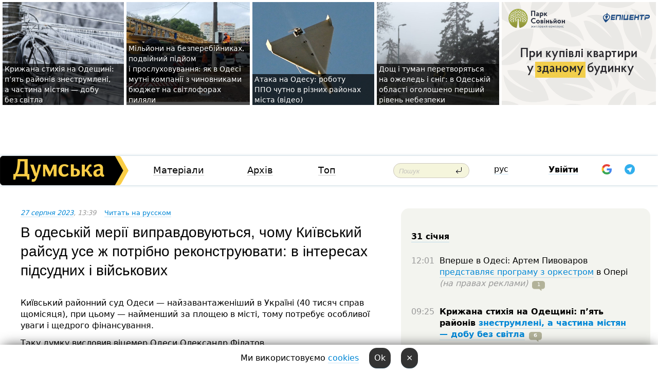

--- FILE ---
content_type: text/html; charset=windows-1251
request_url: https://dumskaya.net/news/v-odesskoy-merii-obyasnili-zachem-hotyat-potrati-178377/ua/
body_size: 29119
content:
<!-- yes ads --><!-- 19 0    --><!-- [ 0 ]--><!-- 3 0    --><!-- [ 0 ]--><!-- 7 0    --><!-- [ 0 ]--><!-- 1 0    --><!-- [ 0 ]--><!-- 8 0    --><!-- [ 0 ]--><!-- 6 0    --><!-- [ 0 ]--><!DOCTYPE html PUBLIC "-//W3C//DTD XHTML 1.0 Transitional//EN" "http://www.w3.org/TR/xhtml1/DTD/xhtml1-transitional.dtd">
<html>
<head>
<link rel="alternate" hreflang="ru" href="https://dumskaya.net/news/v-odesskoy-merii-obyasnili-zachem-hotyat-potrati-178377/" /><link rel="alternate" hreflang="uk" href="https://dumskaya.net/news/v-odesskoy-merii-obyasnili-zachem-hotyat-potrati-178377/ua/" /><meta http-equiv="Content-Type" content="text/html; charset=windows-1251" />
<title>В&nbsp;одеській мерії виправдовуються, чому Київський райсуд усе&nbsp;ж&nbsp;потрібно реконструювати: в&nbsp;інтересах підсудних і&nbsp;військових &nbsp; | Новини Одеси</title>
 <meta name="Keywords" content="бюджет, Александр Филатов, Алексей Потапский, Дивні бюджетні витрати" /><meta name="Description" content="Київський районний суд&nbsp;Одеси &mdash;&nbsp;найзавантаженіший в&nbsp;Україні (40&nbsp;тисяч справ щомісяця), при&nbsp;цьому &mdash;&nbsp;найменший за&nbsp;площею в&nbsp;місті, тому потребує особливої уваги і&nbsp;щедрого фінансування." /><meta name="apple-itunes-app" content="app-id=980928710">
<meta name="google-play-app" content="app-id=com.wininteractive.dumskaya">
<meta property="fb:app_id" content="192205030793137" />
<meta name="robots" content="max-image-preview:standard">

<meta http-equiv="X-UA-Compatible" content="IE=edge" />
<meta name="geo.position" content="46.466667;30.733333" />
<meta name="ICBM" content="46.466667, 30.733333" />
<meta name="geo.placename" content="Odessa, Ukraine" />
<meta name="geo.region" content="ua" />
<meta name="google-signin-client_id" content="192778080836-sl2lvtcv4ptsj6cgpp99iq5cgldh1bmq.apps.googleusercontent.com">
 <link rel="stylesheet" type="text/css" href="/css/main28.css?5" media="screen" />

<link rel="stylesheet" type="text/css" href="/css/print.css" media="print" />




<!--[if IE]>
<link rel="stylesheet" type="text/css" href="/css/ie.css"  media="screen"/>
<![endif]-->
<link rel="SHORTCUT ICON" href="/i3/favicon.png" />



<!-- Google tag (gtag.js) 
<script async src="https://www.googletagmanager.com/gtag/js?id=G-2EMXL010BL"></script>
<script>
  window.dataLayer = window.dataLayer || [];
  function gtag(){dataLayer.push(arguments);}
  gtag('js', new Date());

  gtag('config', 'G-2EMXL010BL');
</script>


<script async src="https://securepubads.g.doubleclick.net/tag/js/gpt.js"></script>
-->


<script src="/js/simplelightbox-master/dist/simple-lightbox.js?v2.14.0"></script>
<link rel="stylesheet" href="/js/simplelightbox-master/dist/simple-lightbox.css?v2.14.0" /><meta property="og:url" content="https://dumskaya.net/news/v-odesskoy-merii-obyasnili-zachem-hotyat-potrati-178377/ua/" />
<meta property="og:title" content="В&nbsp;одеській мерії виправдовуються, чому Київський райсуд усе&nbsp;ж&nbsp;потрібно реконструювати: в&nbsp;інтересах підсудних і&nbsp;військових &nbsp;" />
<meta property="og:type" content="article" />
<script>

  window.googletag = window.googletag || {cmd: []};
  googletag.cmd.push(function() {
    googletag.defineSlot('/22908122590,22969254535/dumskaya.net_desktop_article_bottom', [728, 90], 'div-gpt-ad-1696932866002-0').addService(googletag.pubads());
    googletag.pubads().enableSingleRequest();
    googletag.enableServices();
  });

window.googletag = window.googletag || {cmd: []};
googletag.cmd.push(function() {
googletag.defineSlot('/22908122590,22969254535/dumskaya.net_desktop_article_right_1', [[160, 600], [300, 250], [300, 600]], 'div-gpt-ad-1695373137563-0').addService(googletag.pubads());
googletag.pubads().enableSingleRequest();
googletag.enableServices();
});
</script>
<script>
window.googletag = window.googletag || {cmd: []};
googletag.cmd.push(function() {
googletag.defineSlot('/22908122590,22969254535/dumskaya.net_desktop_article_right_2', [[300, 250], [160, 600], [300, 600]], 'div-gpt-ad-1695373508230-0').addService(googletag.pubads());
googletag.pubads().enableSingleRequest();
googletag.enableServices();
});
</script>

<div id="fb-root"></div>
<script>(function(d, s, id) {
  var js, fjs = d.getElementsByTagName(s)[0];
  if (d.getElementById(id)) return;
  js = d.createElement(s); js.id = id;
  js.src = "//connect.facebook.net/ru_RU/all.js#xfbml=1&appId=192205030793137";
  fjs.parentNode.insertBefore(js, fjs);
}(document, 'script', 'facebook-jssdk'));</script><script type="text/javascript" src="/js/main5.js?3"></script>
 	
<link rel="image_src" href="http://dumskaya.net/pics/fb/uab8c41picturepicture_169313095525639629427875_94312.jpg" />
<meta property="og:image" content="http://dumskaya.net/pics/fb/uab8c41picturepicture_169313095525639629427875_94312.jpg"/><script type="text/javascript" src="/js/swfobject.js"></script>
<!--<script type="text/javascript" src="/js/adriver.core.2.js"></script>-->
<script src="https://apis.google.com/js/platform.js" async defer></script>


<!-- Meta Pixel Code -->
<script>
  !function(f,b,e,v,n,t,s)
  {if(f.fbq)return;n=f.fbq=function(){n.callMethod?
  n.callMethod.apply(n,arguments):n.queue.push(arguments)};
  if(!f._fbq)f._fbq=n;n.push=n;n.loaded=!0;n.version='2.0';
  n.queue=[];t=b.createElement(e);t.async=!0;
  t.src=v;s=b.getElementsByTagName(e)[0];
  s.parentNode.insertBefore(t,s)}(window, document,'script',
  'https://connect.facebook.net/en_US/fbevents.js');
  fbq('init', '194518193344446');
  fbq('track', 'PageView');
</script>
<noscript><img height="1" width="1" style="display:none"
  src="https://www.facebook.com/tr?id=194518193344446&ev=PageView&noscript=1"
/></noscript>
<!-- End Meta Pixel Code -->


</head>




<body onload="" >

<header>

<noindex class=counter>
</noindex>

<div id=tops style='max-width:100%; width:100%;'>
<a name=top></a>

<!-- 2 3    --><!-- banner 1179 ЗАРС_ПК: priority: 2 shows:0<Br> --><!-- banner 1165 зезман2: priority: 1 shows:0<Br> --><!-- banner 1181 брендинг: priority: 1 shows:0<Br> --><!-- [ 0 ]--><table width=100% style='margin-top:3px;'><tr>
<td>


<table class=topstable style='width:100%; max-width:100%'><tr>
<td style='width:3px;'>&nbsp;</td>



<td class=tops style='background: url(/pics/b9/newsvideopic_ledyanaya-stihiya-v-odesskoy-oblasti-pyat-rayono190147_65307.jpg) no-repeat; 
background-position: center top; background-size:cover; text-indent:0; padding:0 ;height:200px; vertical-align:bottom; ; cursor: pointer;' onclick="window.location='/news/ledyanaya-stihiya-v-odesskoy-oblasti-pyat-rayono-190147/';">
<div style='margin-left:4px; margin-right:4px; box-shadow: 4px 0 0 rgba(0,0,0,0.7), -4px 0 0 rgba(0,0,0,0.7); background:rgba(0,0,0,0.7);'><a href=/news/ledyanaya-stihiya-v-odesskoy-oblasti-pyat-rayono-190147/ style='text-indent:0; color:#fff; font-size:14px;
   display: inline; margin-bottom:0; line-height:20px; border: none; text-decoration: none;'>Крижана стихія на&nbsp;Одещині: п’ять районів знеструмлені, а&nbsp;частина містян —&nbsp;добу без&nbsp;світла </a></div>
</td>
<td style='width:3px;'>&nbsp;</td>
<td class=tops style='background: url(/pics/b7/76232newsvideopic_milliony-na-bespereboynikah-ili-dvoynoy-podem-ka1769585667190113.jpg) no-repeat; 
background-position: center top; background-size:cover; text-indent:0; padding:0 ;height:200px; vertical-align:bottom; ; cursor: pointer;' onclick="window.location='/news/milliony-na-bespereboynikah-ili-dvoynoy-podem-ka-190113/';">
<div style='margin-left:4px; margin-right:4px; box-shadow: 4px 0 0 rgba(0,0,0,0.7), -4px 0 0 rgba(0,0,0,0.7); background:rgba(0,0,0,0.7);'><a href=/news/milliony-na-bespereboynikah-ili-dvoynoy-podem-ka-190113/ style='text-indent:0; color:#fff; font-size:14px;
   display: inline; margin-bottom:0; line-height:20px; border: none; text-decoration: none;'>Мільйони на&nbsp;безперебійниках, подвійний підйом і&nbsp;прослуховування: як&nbsp;в&nbsp;Одесі мутні компанії з&nbsp;чиновниками бюджет на&nbsp;світлофорах пиляли </a></div>
</td>
<td style='width:3px;'>&nbsp;</td>
<td class=tops style='background: url(/pics/b2/newsvideopic_ataka-na-odessu-rabotu-pvo-slyshno-v-raznyh-rayo190139_79260.jpg) no-repeat; 
background-position: center top; background-size:cover; text-indent:0; padding:0 ;height:200px; vertical-align:bottom; ; cursor: pointer;' onclick="window.location='/news/ataka-na-odessu-rabotu-pvo-slyshno-v-raznyh-rayo-190139/';">
<div style='margin-left:4px; margin-right:4px; box-shadow: 4px 0 0 rgba(0,0,0,0.7), -4px 0 0 rgba(0,0,0,0.7); background:rgba(0,0,0,0.7);'><a href=/news/ataka-na-odessu-rabotu-pvo-slyshno-v-raznyh-rayo-190139/ style='text-indent:0; color:#fff; font-size:14px;
   display: inline; margin-bottom:0; line-height:20px; border: none; text-decoration: none;'>Атака на&nbsp;Одесу: роботу ППО&nbsp;чутно в&nbsp;різних районах міста (відео) </a></div>
</td>
<td style='width:3px;'>&nbsp;</td>
<td class=tops style='background: url(/pics/b5/50858newsvideopic_dozhd-i-tuman-prevratyatsya-v-gololed-i-sneg-v-o1769755855190137.jpg) no-repeat; 
background-position: center top; background-size:cover; text-indent:0; padding:0 ;height:200px; vertical-align:bottom; ; cursor: pointer;' onclick="window.location='/news/dozhd-i-tuman-prevratyatsya-v-gololed-i-sneg-v-o-190137/';">
<div style='margin-left:4px; margin-right:4px; box-shadow: 4px 0 0 rgba(0,0,0,0.7), -4px 0 0 rgba(0,0,0,0.7); background:rgba(0,0,0,0.7);'><a href=/news/dozhd-i-tuman-prevratyatsya-v-gololed-i-sneg-v-o-190137/ style='text-indent:0; color:#fff; font-size:14px;
   display: inline; margin-bottom:0; line-height:20px; border: none; text-decoration: none;'>Дощ&nbsp;і&nbsp;туман перетворяться на&nbsp;ожеледь і&nbsp;сніг: в&nbsp;Одеській області оголошено перший рівень небезпеки </a></div>
</td>
<td style='width:3px;'>&nbsp;</td>
</tr></table>

</td>




<td height=214 width=304>
<!--!2--><!--ban2--> <noindex><a href=/ad//click/?ban=1179 target=_blank rel=nofollow class=nobo style='border:none'><img  class=nobo  src=/banner/zarspk/ alt='ЗАРС_ПК' ></a><br></noindex> <!--]ban2-->
</td>

</tr></table></div>


<nav id=nav class=nav> <!-- ng 18px -->
<div id=menuitems style='background-color:#fff;'>

<div class=logocell><a href=/ title='Думская - новости Одессы, анализ одесской политики. Интересные новости в Одессе 
 и аналитические статьи.' style='height:57px;font-size:0; border:none;'><img src=/i/logoua.png 
alt='Думская - новости Одессы, анализ одесской политики. 
Интересные новости в Одессе и аналитические статьи.' style='display:inline-block;height:57px;'>
</a></div>
<div class=rightcell>  <!-- right cell -->
<div class=innertable>  <!-- inner table -->

<!-- menu cell -->
<div class=cell2pc></div>
<div class=menuitemscell>

<!-- menu table-->
<div class=menutable> 
<div style='display: table-cell; width:26%; text-align:left;'><a title='...... .. ......' href=/articles/ class=menuitem>Матеріали</a></div><div style='display: table-cell; width:25%;'><a class=menuitemsel title='Архив' href=/allnews/>Архів</a></div><div style='display: table-cell; width:23%;'><a title='Найбільш популярні новини Одеси за тиждень' href=/topweek/ class=menuitem>Топ</a></div></div>
</div>
<!--<div class=cell2pc></div>-->
<!--<div class=cellline></div>-->
<!-- search cell -->
<div class=cellsearch>
<form class=searchform action=/search/// method=get style=''><div style='position:relative; width:100%'>
<input id=first class=searchinp type=text name=query placeholder='Пошук' 
onfocus="this.placeholder = ''" onblur="this.placeholder = 'Поиск'" >
<input type=image src=/i/enter.png class=searchgo>
</div></form></div>
<!--<div class=cellline></div>-->
<div style='display: table-cell; width:6%;'><div style='padding-top:15px;'><a style='color:#000' href=/setlang/ru/>рус</a></div> </div>
<script>
function showuserinfo()
{ 
 g('userinfo').className="userinfovisible";
 document.body.addEventListener('click', boxCloser, false);
}

function hideuserinfo()
{ 
 g('userinfo').className="userinfohidden";
 document.body.removeEventListener('click', boxCloser, false);
}

var last=0;

function ts()
{
 return new Date().getTime()/1000;
}

function shownewcomments()
{ 
 if (ts()-last<0.1) return;
 document.body.addEventListener('click', boxCloser, false);
 g('newcomments').className="newcommentsvisible";
 g('newcomments').style.display='block';
 g('nclink').href="javascript:hidenewcomments()";
 last=ts();
}

function hidenewcomments()
{ 
 if (ts()-last<0.1) return;
 document.body.removeEventListener('click', boxCloser, false);
 g('newcomments').className="newcommentshidden";
 g('newcomments').style.display='none';
 g('nclink').href="javascript:shownewcomments()";
 last=ts();
}


function boxCloser(e)
{
//alert(e.target.id);
  if (e.target.id != 'userinfo' && e.target.id != 'newcomments' && e.target.id != 'login' && e.target.id != 'psw')
  {
    hideuserinfo();
    hidenewcomments();
  }
}  

window.onscroll = function() {
t=window.pageYOffset;
 if (t>302){
 g('nav').className='navfixed';
 document.getElementsByTagName("BODY")[0].style.marginTop='141px';
 document.getElementById("newcomments").style.top='57px';
}
else
{
 g('nav').className='nav';
 document.getElementsByTagName("BODY")[0].style.marginTop='0';
 document.getElementById("newcomments").style.top='360px';
}
}

</script>
<!--<div class=cell2pc></div>-->
<div class=celluser style='text-align: center;'>
<div class=cellnouser style='height:30px; width:335px; vertical-align:middle; text-align:center;'><div class=cell1user style='text-align:center; margin:0 auto;'>
<div style='display: inline-block;position: relative;'>
<div style='display: inline-block;'>
<a href=javascript:showuserinfo()  id=pp
 style='color:#000;text-decoration:none;margin-left:0;display:inline-block;line-height:16px;'><b>Увійти</b></a><script>

  function urlencode( s )
   {
      return encodeURIComponent( s );
   }


function authInfo(data) {
uid=data.session.user.id;
first_name=data.session.user.first_name;
last_name=data.session.user.last_name;
hash="expire="+data.session.expire+"&mid"+data.session.mid+"&secret="+data.session.secret+"&sid="+data.session.sid+"&sig="+data.session.sig;
window.location="/vkreg///"+urlencode(uid)+"/?returnurl="+urlencode(window.location.href)+"&name="+urlencode(first_name)+" "+urlencode(last_name)+"&hash="+urlencode(hash);
}

</script>
<!--<img src=/i3/fb-login.gif id=zz onclick="FB.login( registerfb(), {scope: 'email'})  " style='margin-left:20px;padding-bottom:3px;vertical-align:middle;cursor:pointer;width:20px;height:20px;'>
-->

      <script>


var accessToken='';

function registerfb()
{
FB.api('/me', function(response) {

FB.getLoginStatus(function(response) {
 accessToken=response.authResponse.accessToken;
});
var name= response.name;
var email= response.email;
var id= response.id; 
var link= response.link;
var public_key = accessToken;
window.location="/fbreg///?fbid="+urlencode(id)+"&fbname="+urlencode(name)+"&fburl="+urlencode('/news/v-odesskoy-merii-obyasnili-zachem-hotyat-potrati-178377/ua//')+"&fbemail="+urlencode(email)+"&key="+urlencode(public_key);
});
}
        window.fbAsyncInit = function() {
          FB.init({
            appId      : '192205030793137',
            version    : 'v3.2',
            status     : true, 
            cookie     : true,
            xfbml      : true,
            oauth      : true,
          });
        };
        (function(d){
           var js, id = 'facebook-jssdk'; if (d.getElementById(id)) {return;}
           js = d.createElement('script'); js.id = id; js.async = true;
           js.src = "//connect.facebook.net/en_US/sdk.js";
           d.getElementsByTagName('head')[0].appendChild(js);
         }(document));
      </script>

<div  style='display:inline-block; padding-left:15px;vertical-align:middle;' id=fblog>  <div id="fb-root"></div>
<div class="fb-login-button" on-login="registerfb()" data-scope="email">&rarr;</div></div>

<div class="g-signin2" data-onsuccess="onSignIn" id=gbtn style='display:none;'></div>



<form id=gform2 method=post action="/googlereg/" style='display:none;'>
<input type=hidden name=gid id=gid2>
<input type=hidden name=nickname id=nickname2>
<input type=hidden name=email id=email2>
<input type=hidden name=pic id=pic2>
<input type=hidden name=backurl value="/news/v-odesskoy-merii-obyasnili-zachem-hotyat-potrati-178377/ua//">
</form>

<div id=tgbtn style='display:none;'><script async src="https://telegram.org/js/telegram-widget.js?22" data-telegram-login="dumskayalogin_bot" data-size="small" data-auth-url="https://dumskaya.net/telegram//login/" data-request-access="write"></script>
</div>


<script>
function onSignIn(googleUser)
{
 var profile = googleUser.getBasicProfile();
 g('gid2').value=profile.getId();
 g('nickname2').value=profile.getName();
 g('email2').value=profile.getEmail();
 g('pic2').value=profile.getImageUrl();
 g('gform2').submit();
}

function z()
{
show('gbtn');
hide('xx');
hide('zz');
hide('tg');
hide('fblog');
hide('pp');
}

function tg()
{
show('tgbtn');
hide('xx');
hide('zz');
hide('fblog');
hide('tg');
hide('pp');
}

</script>

<img src=/i3/google.png id=xx onclick="z();" 
style='margin-left:20px;padding-bottom:3px;vertical-align:middle;cursor:pointer;width:20px;height:20px;'>

<img src=/i/telegram.png id=tg onclick="tg();" 
style='margin-left:20px;padding-bottom:3px;vertical-align:middle;cursor:pointer;width:20px;height:20px;'>
</div>
<div id=userinfo class=userinfohidden style='position:absolute;width:250px;left:-90px;'><div style='padding:20px;' >
<center ><b>Войти</b></center><br>
<form action=/enter/ method=post>
<input type=hidden id=turing name=turing value=43>
<script>
 document.getElementById('turing').value='42';
</script>
<input type=hidden name=backurl value=''>

<table id=userinfo1>
<tr><td width=150 style='padding-top:3px;'>E-mail<br><br> </td><td> 
<input type=text id=login name=login value='' class=inp17>  </td></tr>
<tr><td style='padding-top:3px;'>Пароль<br><br></td><td> <input type=password id=psw name=password class=inp17>  </td></tr>
</tr>



<tr><td></td>  <td align=right><input name=submitbutton type=submit value='Увійти' style=';width:90px; display:block;'>
</td><td> 

</table>
</form>
<Br><a href=/register/>Реєстрація</a><br><a href=/skleroz/>Відновлення паролю</a>
</div>
</div>
</div>
</div>
</div>


<div id=newcomments class=newcommentshidden><div style='padding:8px;font-size:13px; font-weight:bold;'> Нові коментарі:</div></div>
</div>

</div><!-- inner table -->
</div> <!-- right cell -->
</div> <!-- menuitems -->

</nav>

</header>
<br>



<div class=content>
<script type="text/javascript">

AJAX2("/ajaxcounter///?page=178377&pclass=20&mob=0");

  
document.onkeydown = NavigateThrough;
function NavigateThrough (event)
    {
    if (!document.getElementById) return;
    if (window.event) event = window.event;
	if (event.ctrlKey && ((event.keyCode == 0xA)||(event.keyCode == 0xD)) )
	    {
var x = window.getSelection();
var z = x.anchorNode.parentNode;
var t= z.innerText;
//alert();

var sel = window.getSelection().toString();
sel=sel.replace("&nbsp;", " ");
t=t.replace("&nbsp;", " ");
          
sel=sel.replace(/\u00A0/g, " ");
t=t.replace(/\u00A0/g, " ");
//alert(t);
AJAX("/news/v-odesskoy-merii-obyasnili-zachem-hotyat-potrati-178377/ctrlenter/",encodeURI(sel+"///"+t));
alert("Інформація про помилку направлена в редакцію. Дякуємо");
           }
    }
</script>
<img src="/ajaxcounter///?page=178377&pclass=20&mob=0" width=1 height=1 style='visibility:none'>


<Br><Br>
  
<link rel="canonical" href="https://dumskaya.net/news/v-odesskoy-merii-obyasnili-zachem-hotyat-potrati-178377/ua/" />

<table width=100% style='max-width:1600px;'><tr>

<td class=newscol style='padding-right:20px; border:0; background: #fff;' rowspan=2>

<div style='max-width:700px; margin: 0 auto; font-size:16px; background:#fff;'>




    


<div style='color:#999; font-size:13px;'><i><a href=/allnews///2023/08/27/>27 серпня 2023</a>, 13:39</i>  &nbsp;&nbsp;    <a href=/news/v-odesskoy-merii-obyasnili-zachem-hotyat-potrati-178377/?setru=1>Читать на русском</a></div>



<div style='height:10px;'></div>

<h1>В&nbsp;одеській мерії виправдовуються, чому Київський райсуд усе&nbsp;ж&nbsp;потрібно реконструювати: в&nbsp;інтересах підсудних і&nbsp;військових &nbsp;</h1>

<br>

   







</div></div>


<script>

function photovote(id)
{
 AJAX("/index.php?class=29&id="+id+"&settemplate=vote");
}

</script>


<style>
#textdiv
{
 max-width:700px;
margin: 0 auto;
margin-bottom:10px;
}
</style>

<div id=textdiv style=' background:#fff;padding-left:20px; padding-right:20px; '>

  
<p>Київський районний суд&nbsp;Одеси &mdash;&nbsp;найзавантаженіший в&nbsp;Україні (40&nbsp;тисяч справ щомісяця), при&nbsp;цьому &mdash;&nbsp;найменший за&nbsp;площею в&nbsp;місті, тому потребує особливої уваги і&nbsp;щедрого фінансування.</p><p>Таку думку висловив віцемер Одеси Олександр Філатов. </p>




</div>



<div style='background:#fff;'>
<br>
<div id=pic427875 style=' width:100%;'><a href=/pics/b6/picturepicture_169313095525639629427875_94312.jpg data-lightbox='aa' rel='lightbox[1]' title=''  class=gallery><img src=/pics/b6/picturepicture_169313095525639629427875_94312.jpg alt='' style='width:100%;'></a><Br> </div><br>
</div>



<div id=textdiv style=' background:#fff; padding-left:20px; padding-right:20px;'>

<p>&laquo;Думська&raquo; кілька разів писала про&nbsp;<a href="/news/strannyy-tender-na-106-mln-grn-odesskaya-meriya-178139/ua/">дуже дивну для&nbsp;воєнного часу ініціативу</a> &mdash;&nbsp;виділити 106&nbsp;мільйонів гривень на&nbsp;реконструкцію Київського райсуду, який два&nbsp;роки тому вже&nbsp;досить масштабно перебудовували за&nbsp;бюджетні кошти.</p><p>Філатов стверджує, що&nbsp;наразі виділено &laquo;всього лише&raquo; десять мільйонів, які&nbsp;необхідно витратити на&nbsp;прибудову до&nbsp;суду приміщення для&nbsp;утримання затриманих, а&nbsp;також правоохоронців, які&nbsp;їх&nbsp;конвоюють. Будівництво обійдеться в&nbsp;690&nbsp;доларів за&nbsp;квадратний метр.</p><p>Формально віце-мер має&nbsp;рацію, поки що&nbsp;виділено лише частину грошей, однак це&nbsp;дає&nbsp;можливість почати реконструкцію, і&nbsp;коли підрядник виконає весь обсяг робіт, депутати змушені будуть підтримати виділення і&nbsp;решти суми.</p><p>За інформацією наших джерел, така щедрість міської влади пов'язана з&nbsp;тим, що&nbsp;саме в&nbsp;Київському райсуді обирають запобіжний захід у&nbsp;більшості справ прокуратури, ДБР&nbsp;і&nbsp;поліції.</p><p>Голова постійної комісії з&nbsp;питань планування, бюджету та&nbsp;фінансів, голова фракції &laquo;Європейської Солідарності&raquo; в&nbsp;Одеській міськраді Олексій Потапський заявив, що&nbsp;Філатов на&nbsp;нещодавньому засіданні комісії &laquo;трохи інше доповідав депутатам&raquo;. </p><p></p><p>За його словами, лише на&nbsp;завершення першого етапу будівництва камер для&nbsp;затриманих необхідно витратити 55&nbsp;млн&nbsp;грн. А&nbsp;згадані віце-мером десять мільйонів витратять лише на&nbsp;розкопки котловану і&nbsp;перенесення труб опалення. </p><p></p><p>&laquo;Тобто, за&nbsp;фактом, ми&nbsp;витратимо десять мільйонів у&nbsp;нікуди, чекаючи, поки закінчиться війна, щоб&nbsp;виділити наступну частину грошей на&nbsp;реалізацію цього проекту&raquo;, &mdash;&nbsp;зазначив Потапський.</p><p></p><p>Своєю чергою, депутат облради, голова регіональної організації &laquo;Європейської Солідарності&raquo; Михайло Шмушкович вважає, що&nbsp;затвердження тендера на&nbsp;реконструкцію Київського райсуду &mdash;&nbsp;справа принципу для&nbsp;міського голови Геннадія Труханова, тому він&nbsp;не&nbsp;хоче його скасовувати, незважаючи на&nbsp;резонанс у&nbsp;суспільстві.</p><p></p><p>&laquo;На моє&nbsp;глибоке переконання, Труханов упевнений, що&nbsp;за&nbsp;громадською кампанією стоїть Аднан Ківан (конфлікт між&nbsp;Трухановим і&nbsp;Ківаном триває з&nbsp;2016 року, &mdash;&nbsp;Ред.), і&nbsp;поставив собі за&nbsp;мету не&nbsp;дати себе продавити&raquo;, &mdash;&nbsp;зазначив Михайло Шмушкович.</p><p>Як ми&nbsp;писали раніше, Київський райсуд розташовується в&nbsp;колишній будівлі дитячого садка, яка&nbsp;не&nbsp;пристосована для&nbsp;роботи такої установи. Тому його доводиться добудовувати і&nbsp;перебудовувати, наприклад, два&nbsp;роки тому <a href="/news/skuchali-po-podryadam-na-100-millionov-odesskaya-177967/ua/">частину двору накрили дахом</a>, таким чином розширивши приміщення суду. </p><p>Однак чомусь саме цей&nbsp;проблемний райсуд зараз став основним судом для&nbsp;розгляду переважної кількості справ. Філатов стверджує, що&nbsp;це&nbsp;сталося &laquo;на&nbsp;вимогу більшості правоохоронних органів і&nbsp;військових&raquo; і&nbsp;щодня суд&nbsp;розглядає близько сотні справ.</p><p>&laquo;Під час&nbsp;останньої ревізії одеських судів представник Уповноваженого Верховної Ради з&nbsp;прав людини констатувала невідповідність цих&nbsp;приміщень правилам утримання людей! Наголошую ще&nbsp;раз&nbsp;-&nbsp;тисяч не&nbsp;засуджених ще&nbsp;одеситів! Особливо підкреслюю: цей&nbsp;суд&nbsp;під&nbsp;час&nbsp;війни працює зі&nbsp;спеціальними службами і&nbsp;військовими, для&nbsp;яких необхідні взагалі особливі умови з&nbsp;точки зору безпеки!&raquo; &mdash;&nbsp;стверджує віце-мер.</p><p>Також він&nbsp;звертає увагу, що&nbsp;за&nbsp;останній місяць депутати Одеської міськради збиралися на&nbsp;дві&nbsp;позачергові сесії в&nbsp;інтересах Сил&nbsp;оборони України. Допомога, виділена армії з&nbsp;бюджету Одеси, перевищує півмільярда гривень.</p><p>&laquo;Бюджет міста орієнтований на&nbsp;потреби нашої армії. Безумовно, певна його частина витрачається на&nbsp;підтримку нормальної життєдіяльності одеситів. А&nbsp;вищевказані десять мільйонів гривень потрапляють в&nbsp;обидві категорії!&raquo; &mdash;&nbsp;переконаний Філатов.</p> <script>
</script><br>

 <b>СМЕРТЬ РОСІЙСЬКИМ ОКУПАНТАМ!</b>  
<br>


<!-- -->




</div>


<div style='max-width:700px; margin: 0 auto; font-size:16px; '>
<div style='background:#fff;'>






                                 
                                   





 <!--!19-->

<script>
  setTimeout("AJAX('/ad//ajaxsaveview/?place=1');",5000);
</script>










</div></div>


  

<br><br>
<span style='color:#bbb'>Помітили помилку? Виділяйте слова з помилкою та натискайте control-enter<br></span>
<div class=hideprint>
<br>

 

<div style='padding:0px; width:230px; margin-right:10px; margin-bottom:10px; background: #f3f4ef; border-radius:10px; display:inline-block; font-size:12px;' id=widget72>
<table><tr><td><a href=/wiki/byudget/ style='padding:0; border:0' title='бюджет, Одесса - новости, фото, биография, комментарии про '></a></td><td style='padding:5px;'>


<table height=70><tr><td>&#128181; <a href=/wiki/byudget/ title='бюджет, Одесса - новости, фото, биография, комментарии про '><strong>бюджет</strong></a><br><span style='font-size:11px;'></span></td></tr>
<tr><td style='vertical-align:bottom;'><a href=/wiki/byudget/>1026 новин</a>, <a href=/wiki/byudget/>28 фото</a></td></tr></table>

</td></tr></table>

</div>


<div style='padding:0px; width:230px; margin-right:10px; margin-bottom:10px; background: #f3f4ef; border-radius:10px; display:inline-block; font-size:12px;' id=widget253>
<table><tr><td><a href=/wiki/Aleksej-Potapskij/ style='padding:0; border:0' title='Алексей Потапский, депутат Одесского горсовета, глава фракции "Европейская Солидарность" , Одесса - новости, фото, биография, комментарии про Алексея Потапского'><img src=/pics/a5/tagminiphoto_Aleksej-Potapskij253.JPG alt='Алексей Потапский' style='border-top-left-radius: 10px;border-bottom-left-radius: 10px;'></a></td><td style='padding:5px;'>


<table height=70><tr><td> <a href=/wiki/Aleksej-Potapskij/ title='Алексей Потапский, депутат Одесского горсовета, глава фракции "Европейская Солидарность" , Одесса - новости, фото, биография, комментарии про Алексея Потапского'><strong>Олексій Потапський</strong></a><br><span style='font-size:11px;'>депутат Одеської міськради, голова фракції "Європейська Солідарність" </span></td></tr>
<tr><td style='vertical-align:bottom;'><a href=/wiki/Aleksej-Potapskij/>51 новин</a></td></tr></table>

</td></tr></table>

</div>


<div style='padding:0px; width:230px; margin-right:10px; margin-bottom:10px; background: #f3f4ef; border-radius:10px; display:inline-block; font-size:12px;' id=widget1473>
<table><tr><td><a href=/wiki/aleksandr-filatov/ style='padding:0; border:0' title='Александр Филатов, первый вице-мэр Одессы, Одесса - новости, фото, биография, комментарии про Филатова'><img src=/pics/a3/tagminiphoto_aleksandr-filatov1473.jpg alt='Александр Филатов' style='border-top-left-radius: 10px;border-bottom-left-radius: 10px;'></a></td><td style='padding:5px;'>


<table height=70><tr><td> <a href=/wiki/aleksandr-filatov/ title='Александр Филатов, первый вице-мэр Одессы, Одесса - новости, фото, биография, комментарии про Филатова'><strong>Олександр Філатов</strong></a><br><span style='font-size:11px;'> перший віцемер Одеси</span></td></tr>
<tr><td style='vertical-align:bottom;'><a href=/wiki/aleksandr-filatov/>16 новин</a></td></tr></table>

</td></tr></table>

</div>


<div style='padding:0px; width:230px; margin-right:10px; margin-bottom:10px; background: #f3f4ef; border-radius:10px; display:inline-block; font-size:12px;' id=widget1558>
<table><tr><td><a href=/wiki/divni-byudzhetni-vitrati/ style='padding:0; border:0' title='Дивні бюджетні витрати, Одесса - новости, фото, биография, комментарии про '><img src=/pics/d2/tagpic_divni-byudzhetni-vitrati1558.jpg alt='Дивні бюджетні витрати' style='border-top-left-radius: 10px;border-bottom-left-radius: 10px;'></a></td><td style='padding:5px;'>


<table height=70><tr><td> <a href=/wiki/divni-byudzhetni-vitrati/ title='Дивні бюджетні витрати, Одесса - новости, фото, биография, комментарии про '><strong>Дивні бюджетні витрати</strong></a><br><span style='font-size:11px;'></span></td></tr>
<tr><td style='vertical-align:bottom;'><a href=/wiki/divni-byudzhetni-vitrati/>184 новини</a>, <a href=/wiki/divni-byudzhetni-vitrati/>40 фото</a></td></tr></table>

</td></tr></table>

</div>



<br><b>Новини по цій темі: </b><br>
<div><table style='max-width:720px'><tr><td class=tops style='background: url(/pics/b0/65572newsvideopic_mutnyy-podryadchik-propavshiy-direktor-zverintca1769080200190062.jpg) no-repeat; 
background-position: center top; background-size: cover; height:200px; vertical-align:bottom; ;'>
<div style='width:230px; padding-left:4px;'><a href=/news/mutnyy-podryadchik-propavshiy-direktor-zverintca/ style='color:#fff; font-size:14px;
background:rgba(0,0,0,0.6);   display: inline; margin-bottom:0; box-shadow: 4px 0 0 rgba(0,0,0,0.6), -4px 0 0 rgba(0,0,0,0.6);  padding:2px;  line-height:20px; border: none; text-decoration: none;'>Мутный подрядчик, пропавший директор зверинца и мерзнущий слон: скандал с арестом имущества одесского зоопарка</a></div>
</td> <td style='width:10px;'></td>
<td class=tops style='background: url(/pics/a2/picturepicture_176898729254700224464458_39212.jpg) no-repeat; 
background-position: center top; background-size: cover; height:200px; vertical-align:bottom; ;'>
<div style='width:230px; padding-left:4px;'><a href=/news/vse-dlya-otdyhayushchih-v-odesse-v-ukrytiya-na-p/ style='color:#fff; font-size:14px;
background:rgba(0,0,0,0.6);   display: inline; margin-bottom:0; box-shadow: 4px 0 0 rgba(0,0,0,0.6), -4px 0 0 rgba(0,0,0,0.6);  padding:2px;  line-height:20px; border: none; text-decoration: none;'>В Одессе купят укрытия для пляжей на десятки миллионов: похожее в центре уже превратили в "туалет"</a></div>
</td> <td style='width:10px;'></td>
<td class=tops style='background: url(/pics/b4/newsvideopic_pozhili-horosho-i-hvatit-odesskiy-gorsovet-obrez190037_40751.jpg) no-repeat; 
background-position: center top; background-size: cover; height:200px; vertical-align:bottom; ;'>
<div style='width:230px; padding-left:4px;'><a href=/news/pozhili-horosho-i-hvatit-odesskiy-gorsovet-obrez/ style='color:#fff; font-size:14px;
background:rgba(0,0,0,0.6);   display: inline; margin-bottom:0; box-shadow: 4px 0 0 rgba(0,0,0,0.6), -4px 0 0 rgba(0,0,0,0.6);  padding:2px;  line-height:20px; border: none; text-decoration: none;'>Пожили хорошо и хватит: Одесский горсовет обрежет "военные" скидки арендаторам недвижимости </a></div>
</td> <td style='width:10px;'></td>
</tr></table><br></div>
<div><ul><div style='padding-bottom:3px;'><span class=datecolor>2 січня:</span> <a href=/news/skoraya-pozharnye-i-politciya-pod-odnoy-kryshey/>Швидка, пожежники та поліція під одним дахом: в Одеській області витратять ще 30 млн грн на сільський Центр безпеки громадян</a></div><div style='padding-bottom:3px;'><span class=datecolor>28 грудня 2025:</span> <a href=/news/na-manezhe-vse-te-zhe-firmy-k-kotorom-blagovolit/>На манежі все ті самі: улюблені підрядники одеської мерії освоять сотні мільйонів гривень на реконструкції зливостоку</a></div><div style='padding-bottom:3px;'><span class=datecolor>26 грудня 2025:</span> <a href=/news/uspet-do-novogo-goda-firme-beglogo-biznesmena-ta/>В Одесі 23 млн на ремонт поліклініки підуть фірмі з тарпанівським слідом: витратити половину треба за 4 дні</a></div><div style='padding-bottom:3px;'><span class=datecolor>5 грудня 2025:</span> <a href=/news/obrazovanie-sotcialka-i-gnev-deputatov-odessitam/>В Одесі обговорювали «бюджет стійкості» міста без самого проекту: документа не було навіть у депутатів</a></div><div style='padding-bottom:3px;'><span class=datecolor>5 грудня 2025:</span> <a href=/news/popytka-2-meriya-odessy-hochet-po-bogatomu-priod/>Люксові берци і тактичні куртки: мерія Одеси хоче по-багатому одягнути паркувальних інспекторів</a></div><div style='padding-bottom:3px;'><span class=datecolor>1 грудня 2025:</span> <a href=/news/balkovskaya-perestanet-byt-rekoy-meriya-odessy-p/>Балківська не буде рікою? Мерія Одеси витратить сотні мільйонів гривень на боротьбу із затопленням Пересипу та околиць</a></div><div style='padding-bottom:3px;'><span class=datecolor>9 грудня 2025:</span> <a href=/news/byvshie-truhanova-rabochee-nazvanie/>Колишні Труханова: як грає одеська свита без короля (фото, відео)</a></div></ul><br></div>





<div style='background:#fff;'>

<table><tr>
<!--<td width=75>
<NOINDEX><a href="http://twitter.com/share" class="twitter-share-button" data-text="В&nbsp;одеській мерії виправдовуються, чому Київський райсуд усе&nbsp;ж&nbsp;потрібно реконструювати: в&nbsp;інтересах підсудних і&nbsp;військових &nbsp; #odessa" data-count="horizontal" data-via="dumskaya_net">Tweet</a><script type="text/javascript" src="https://platform.twitter.com/widgets.js"></script></NOINDEX>
</td>-->


<td width=180 align=left>
<NOINDEX>

<div class="fb-like" data-href="https://dumskaya.net/news/v-odesskoy-merii-obyasnili-zachem-hotyat-potrati-178377/" data-send="false" data-layout="button_count" data-width="150" data-show-faces="true" data-action="recommend" data-font="tahoma"></div>
</NOINDEX>
</td>
<Td>
 <a href=#top>Догори &uarr;</a>
</td>
</tr></table>
</div>
</div>

<div style='background:#fff;'>
<br><div class="line1" style='margin-bottom:7px;'> </div>
<div class=hideprint>


<!--!3-->
</div>
</div>



</div>

<div style='display:'>




<div style='display: inline-block; vertical-align:top'>
<br><br><!--!7-->
</div>

<div style='height:7px;'></div>
</div>
<div class=hideprint>
<div class=line1> </div>



<div style='display:; background:#fff'>




<script>
function comform(id)
{
var t='<br><form action=/comment/'+id+'/addcomment// method=post id=f'+id+' style=display:inline onsubmit="return socialsubmit('+id+')">';
t+='<input type=hidden name=returnurl value="/news/v-odesskoy-merii-obyasnili-zachem-hotyat-potrati-178377/ua//">';
t+='<textarea name=comment class=sendtextbig id=text'+id+'></textarea><div style="display:none; padding:5px; background:#eee;" id=putpic'+id+'>Адреса картинки в інтернеті: <input type=text name=picsource style="width:400px" id=putpicsrc'+id+'></div><input type=submit value="Відповісти" name=ans><input type=button value="Вставити картинку" onclick=putpic('+id+') id=putpicbtn'+id+'><Br></form> ';
x=g('comm'+id);
x.innerHTML=t;
g('text'+id).focus();
}

function unhidecom(id)
{
 hide('hidlink'+id);
 show('hidden'+id);
}
</script>


<a name=comments> </a> <!--<B>Комментарии:</b> 
<br> --> <br> 



<script>

var setid=0;
var txt0='';

function ReplaceAll(Source,stringToFind,stringToReplace){
  var temp = Source;
    var index = temp.indexOf(stringToFind);
        while(index != -1){
            temp = temp.replace(stringToFind,stringToReplace);
            index = temp.indexOf(stringToFind);
        }
        return temp;
}

function save(id)
{
 txt= g('ed'+id).value;
 txt=ReplaceAll(txt,".","&#46;");
 txt=encodeURIComponent(txt);
//alert(txt);
 AJAX("/comment//saveedit/"+id+"/"+ txt +"/");
}

function cancel(id)
{
 g('ctxt'+id).innerHTML=txt0;
 show('edlink'+id);
}

function editcom(id)
{
 hide('edlink'+id);
 txt0=g('ctxt'+id).innerHTML;
 txt=ReplaceAll(txt0,"<br>",String.fromCharCode(10));
 txt=ReplaceAll(txt,"&laquo;",'"');
 txt=ReplaceAll(txt,"&raquo;",'"');
 txt=ReplaceAll(txt,"&nbsp;",' ');
 txt=ReplaceAll(txt,"&mdash;",'-');

 txt=ReplaceAll(txt,"Сохранить изменения Отмена",'');


 txt=ReplaceAll(txt,"«",'"');
 txt=ReplaceAll(txt,"»",'"');

 txt=ReplaceAll(txt,"https://www.youtube.com/embed/", ">https://www.youtube.com/watch?v=");
 txt=ReplaceAll(txt,'" frameborder=','<');

 txt=txt.replace(/(<([^>]+)>)/ig,"");
 g('ctxt'+id).innerHTML="<textarea id=ed"+id+" style='width:400px; height:200px;'>"+txt+"</textarea><br><button onclick=save("+id+") style='padding:5px;'>Зберегти зміни</button> <button onclick=cancel("+id+") style='padding:5px;'>Відмінити</button>";
}


function win2utf(s)
{
 var t='';
   for(var i=0; i<s.length; i++)
    {
       c=s[i].charCodeAt(0);
       if (c<=127 || c>255) {t+=String.fromCharCode(c); continue; }
       if (c>=192 && c<=207)    {t+=String.fromCharCode(208)+'"'. String.fromCharCode(c-48); continue; }
       if (c>=208 && c<=239) {t+=String.fromCharCode(208)+String.fromCharCode(c-48); continue; }
       if (c>=240 && c<=255) {t+=String.fromCharCode(209)+String.fromCharCode(c-112); continue; }
       if (c==184) { t+=String.fromCharCode(209)+String.fromCharCode(209); continue; };
            if (c==168) { t+=String.fromCharCode(208)+String.fromCharCode(129);  continue; };
            if (c==184) { t+=String.fromCharCode(209)+String.fromCharCode(145); continue; };
            if (c==168) { t+=String.fromCharCode(208)+String.fromCharCode(129); continue; };
            if (c==179) { t+=String.fromCharCode(209)+String.fromCharCode(150); continue; };
            if (c==178) { t+=String.fromCharCode(208)+String.fromCharCode(134); continue; };
            if (c==191) { t+=String.fromCharCode(209)+String.fromCharCode(151); continue; };
            if (c==175) { t+=String.fromCharCode(208)+String.fromCharCode(135); continue; };
            if (c==186) { t+=String.fromCharCode(209)+String.fromCharCode(148); continue; };
            if (c==170) { t+=String.fromCharCode(208)+String.fromCharCode(132); continue; };
            if (c==180) { t+=String.fromCharCode(210)+String.fromCharCode(145); continue; };
            if (c==165) { t+=String.fromCharCode(210)+String.fromCharCode(144); continue; };
            if (c==184) { t+=String.fromCharCode(209)+String.fromCharCode(145); continue; };
   }
   return t;
}



function socialsubmit(id)
{
 
 
 if (!stop) g('f'+id).submit();
}


function showthread(id)
{
 hide('show'+id);
 show('data'+id);
}

function putpic(id)
{
 show('putpic'+id);
 g('putpicsrc'+id).focus();
 hide('putpicbtn'+id);
}

function admindel(id)
{
 AJAX("/index.php?class=27&id="+id+"&delcom=1");
}

function adminhide(id)
{
 AJAX("/index.php?class=27&id="+id+"&delcom=5");
}

function adminshow(id)
{
 AJAX("/index.php?class=27&id="+id+"&delcom=6");
}


function checkpic(id)
{
 var pic=g('compic'+id);

 if (pic.width>2200 || pic.height>2200)
 {
  pic.src='';
  pic.height=0;
  pic.width=0;
 }
else
{
 if (pic.width>900)
  pic.width=600;
 else
 if (pic.height>600) pic.height=600;
}
}


</script>



<div><a name=comment3694269></a>
 <div class=pb10  id=hidden3694269  >
<table><tr><td class=comtd1><a href=/user/nafigator/ title='Нафигатор' style='border-bottom: none;'><img width=75 height=75 src=/pics/auserpics/userpic57880.jpg alt='Нафигатор' style='-webkit-border-radius: 38px; -moz-border-radius: 38px; border-radius: 38px;'></a></td><td cla1ss=comtd2>
<div style='background-color:#eee; border-radius:15px; padding:15px; color :#000; '>

<div style='min-height:25px;'><a href=/user/nafigator/ class=user>Нафигатор</a>    <a href=/news/v-odesskoy-merii-obyasnili-zachem-hotyat-potrati-178377/ua/#comment3694269 class=comdate>27 серпня 2023, 13:56</a> &nbsp;   &nbsp; <span id=q3694269>+1</span> &nbsp;  &nbsp;&nbsp;&nbsp; </div>
 <div id=ctxt3694269>/невідповідність цих&nbsp;приміщень правилам утримання людей/<br>/тисяч не&nbsp;засуджених ще&nbsp;одеситів/<br>То може не&nbsp;тримати людей, а&nbsp;відпускати під&nbsp;заставу?<br>Так як&nbsp;це&nbsp;робиться у&nbsp;цивілізованому світі.</div>
</div> 
&nbsp;&nbsp; <a class=comans href=javascript:comform(3694269)>Відповісти</a> &nbsp;&nbsp;&nbsp;  

 <div id=comm3694269></div>

</td></tr></table>

</div><div class=comansd></div></div><div><a name=comment3694279></a>
 <div class=pb10  id=hidden3694279  >
<table><tr><td class=comtd1><a href=/user/andrey-v/ title='Andrey V' style='border-bottom: none;'><img width=75 height=75 src=/pics/auserpic.gif alt='Andrey V' style='-webkit-border-radius: 38px; -moz-border-radius: 38px; border-radius: 38px;'></a></td><td cla1ss=comtd2>
<div style='background-color:#eee; border-radius:15px; padding:15px; color :#000; '>

<div style='min-height:25px;'><a href=/user/andrey-v/ class=user>Andrey V</a>    <a href=/news/v-odesskoy-merii-obyasnili-zachem-hotyat-potrati-178377/ua/#comment3694279 class=comdate>27 серпня 2023, 14:42</a> &nbsp;   &nbsp; <span id=q3694279>+6</span> &nbsp;  &nbsp;&nbsp;&nbsp; </div>
 <div id=ctxt3694279>О.&nbsp;Вже&nbsp;й&nbsp;армію приплели.Ну да,&nbsp;так&nbsp;можна скільки завгодно грошей попиляти.<br>Лайфхак:Заявляй на&nbsp;комісії, що&nbsp;треба виділити скільки завгодно бюджетних &nbsp;грошей на&nbsp;будь яку&nbsp;%уйню, а&nbsp;коли суспільство обуриться, кажи що&nbsp;то&nbsp;ж&nbsp;на&nbsp;армію. І&nbsp;все! Де&nbsp;підписати?</div>
</div> 
&nbsp;&nbsp; <a class=comans href=javascript:comform(3694279)>Відповісти</a> &nbsp;&nbsp;&nbsp;  

 <div id=comm3694279></div>

</td></tr></table>

</div><div class=comansd></div></div><div style="display:none;"><div class=comansd></div></div><div><a name=comment3694306></a>
 <div class=pb10  id=hidden3694306  >
<table><tr><td class=comtd1><a href=/user/tetya-fira/ title='тетя Фира' style='border-bottom: none;'><img width=75 height=75 src=/pics/auserpics/userpic55619.jpg alt='тетя Фира' style='-webkit-border-radius: 38px; -moz-border-radius: 38px; border-radius: 38px;'></a></td><td cla1ss=comtd2>
<div style='background-color:#eee; border-radius:15px; padding:15px; color :#000; '>

<div style='min-height:25px;'><a href=/user/tetya-fira/ class=user>тетя Фира</a>    <a href=/news/v-odesskoy-merii-obyasnili-zachem-hotyat-potrati-178377/ua/#comment3694306 class=comdate>27 серпня 2023, 16:50</a> &nbsp;   &nbsp; <span id=q3694306>+1</span> &nbsp;  &nbsp;&nbsp;&nbsp; </div>
 <div id=ctxt3694306>Геша&nbsp;надеется, что&nbsp;его&nbsp;дело будет рассматривать Киевский суд? Попутал.</div>
</div> 
&nbsp;&nbsp; <a class=comans href=javascript:comform(3694306)>Відповісти</a> &nbsp;&nbsp;&nbsp;  

 <div id=comm3694306></div>

</td></tr></table>

</div><div class=comansd><div><a name=comment3694371></a>
 <div class=pb10  id=hidden3694371  >
<table><tr><td class=comtd1><a href=/user/SS67/ title='SS67' style='border-bottom: none;'><img width=75 height=75 src=/pics/a7/userpic2729.jpg alt='SS67' style='-webkit-border-radius: 38px; -moz-border-radius: 38px; border-radius: 38px;'></a></td><td cla1ss=comtd2>
<div style='background-color:#eee; border-radius:15px; padding:15px; color :#000; '>

<div style='min-height:25px;'><a href=/user/SS67/ class=user>SS67</a>    <a href=/news/v-odesskoy-merii-obyasnili-zachem-hotyat-potrati-178377/ua/#comment3694371 class=comdate>27 серпня 2023, 19:41</a> &nbsp;   &nbsp; <span id=q3694371>0</span> &nbsp;  &nbsp;&nbsp;&nbsp; </div>
 <div id=ctxt3694371>Ему&nbsp;никто так&nbsp;и&nbsp;не&nbsp;подсказал, что&nbsp;суды в&nbsp;Киеве и&nbsp;Киевский суд&nbsp;г.Одессы &mdash; это&nbsp;две&nbsp;большие разницы.<br>Как расстроится, когда узнает, что&nbsp;пропало дело всей жизни&#133</div>
</div> 
&nbsp;&nbsp; <a class=comans href=javascript:comform(3694371)>Відповісти</a> &nbsp;&nbsp;&nbsp;  

 <div id=comm3694371></div>

</td></tr></table>

</div><div class=comansd></div></div></div></div><div><a name=comment3694313></a>
 <div class=pb10  id=hidden3694313  >
<table><tr><td class=comtd1><a href=/user/kvartirant/ title='Квартирант' style='border-bottom: none;'><img width=75 height=75 src=/pics/auserpic.gif alt='Квартирант' style='-webkit-border-radius: 38px; -moz-border-radius: 38px; border-radius: 38px;'></a></td><td cla1ss=comtd2>
<div style='background-color:#eee; border-radius:15px; padding:15px; color :#000; '>

<div style='min-height:25px;'><a href=/user/kvartirant/ class=user>Квартирант</a>    <a href=/news/v-odesskoy-merii-obyasnili-zachem-hotyat-potrati-178377/ua/#comment3694313 class=comdate>27 серпня 2023, 17:00</a> &nbsp;   &nbsp; <span id=q3694313>+3</span> &nbsp;  &nbsp;&nbsp;&nbsp; </div>
 <div id=ctxt3694313>Я&nbsp;в&nbsp;шоке нах, что&nbsp;происходит вааще, нам&nbsp;на&nbsp;передовую нужны Мавики, оптические прицелы, и&nbsp;многое другое (!&nbsp;)<br>Блеать, что&nbsp;происходит, это&nbsp;конец…<br>Накипело(! )&nbsp;</div>
</div> 
&nbsp;&nbsp; <a class=comans href=javascript:comform(3694313)>Відповісти</a> &nbsp;&nbsp;&nbsp;  

 <div id=comm3694313></div>

</td></tr></table>

</div><div class=comansd></div></div><div><a name=comment3694331></a>
 <div class=pb10  id=hidden3694331  >
<table><tr><td class=comtd1><a href=/user/stepan-andreich/ title='Степан Андреич' style='border-bottom: none;'><img width=75 height=75 src=/pics/auserpics/userpic304244.jpg alt='Степан Андреич' style='-webkit-border-radius: 38px; -moz-border-radius: 38px; border-radius: 38px;'></a></td><td cla1ss=comtd2>
<div style='background-color:#eee; border-radius:15px; padding:15px; color :#000; '>

<div style='min-height:25px;'><a href=/user/stepan-andreich/ class=user>Степан Андреич</a>    <a href=/news/v-odesskoy-merii-obyasnili-zachem-hotyat-potrati-178377/ua/#comment3694331 class=comdate>27 серпня 2023, 17:27</a> &nbsp;   &nbsp; <span id=q3694331>0</span> &nbsp;  &nbsp;&nbsp;&nbsp; </div>
 <div id=ctxt3694331>Якщо&nbsp;все&nbsp;питання в&nbsp;маленькій площі і&nbsp;кількості залів, то&nbsp;може суду варто переїхати в&nbsp;якусь більшу будівлю? Щось закинуте, якась адміністрація вже&nbsp;не&nbsp;існуючого заводу, якийсь санаторій на&nbsp;Фонтані тощо?</div>
</div> 
&nbsp;&nbsp; <a class=comans href=javascript:comform(3694331)>Відповісти</a> &nbsp;&nbsp;&nbsp;  

 <div id=comm3694331></div>

</td></tr></table>

</div><div class=comansd><div><a name=comment3694337></a>
 <div class=pb10  id=hidden3694337  >
<table><tr><td class=comtd1><a href=/user/nafigator/ title='Нафигатор' style='border-bottom: none;'><img width=75 height=75 src=/pics/auserpics/userpic57880.jpg alt='Нафигатор' style='-webkit-border-radius: 38px; -moz-border-radius: 38px; border-radius: 38px;'></a></td><td cla1ss=comtd2>
<div style='background-color:#eee; border-radius:15px; padding:15px; color :#000; '>

<div style='min-height:25px;'><a href=/user/nafigator/ class=user>Нафигатор</a>    <a href=/news/v-odesskoy-merii-obyasnili-zachem-hotyat-potrati-178377/ua/#comment3694337 class=comdate>27 серпня 2023, 17:42</a> &nbsp;   &nbsp; <span id=q3694337>+3</span> &nbsp;  &nbsp;&nbsp;&nbsp; </div>
 <div id=ctxt3694337>Нехай куплять ще&nbsp;одну адмінбудівлю &#34;Краяна&#34;. Досвід вже&nbsp;є,&nbsp;схема відпрацьована.</div>
</div> 
&nbsp;&nbsp; <a class=comans href=javascript:comform(3694337)>Відповісти</a> &nbsp;&nbsp;&nbsp;  

 <div id=comm3694337></div>

</td></tr></table>

</div><div class=comansd></div></div></div></div><div><a name=comment3694338></a>
 <div class=pb10  id=hidden3694338  >
<table><tr><td class=comtd1><a href=/user/shlema-/ title='Шлёма' style='border-bottom: none;'><img width=75 height=75 src=/pics/auserpic.gif alt='Шлёма' style='-webkit-border-radius: 38px; -moz-border-radius: 38px; border-radius: 38px;'></a></td><td cla1ss=comtd2>
<div style='background-color:#eee; border-radius:15px; padding:15px; color :#000; '>

<div style='min-height:25px;'><a href=/user/shlema-/ class=user>Шлёма</a>    <a href=/news/v-odesskoy-merii-obyasnili-zachem-hotyat-potrati-178377/ua/#comment3694338 class=comdate>27 серпня 2023, 17:48</a> &nbsp;   &nbsp; <span id=q3694338>+2</span> &nbsp;  &nbsp;&nbsp;&nbsp; </div>
 <div id=ctxt3694338>Мене&nbsp;цікавить одне: чому ці&nbsp;потреби виникли саме під&nbsp;час&nbsp;війни?! Коли не&nbsp;вистачає грошей на&nbsp;лікування наших захисників, придбання амуніції, дронів (і&nbsp;так&nbsp;далі)&#133<br>Барабани, тротуари, суди, стадіони&#133<br>Відповідь проста: в&nbsp;мутної водиці краще &laquo;ловити&raquo;.<br>Ми можемо взавтрі прокинутись взагалі без&nbsp;країни!!!</div>
</div> 
&nbsp;&nbsp; <a class=comans href=javascript:comform(3694338)>Відповісти</a> &nbsp;&nbsp;&nbsp;  

 <div id=comm3694338></div>

</td></tr></table>

</div><div class=comansd></div></div><div style="display:none;"><div class=comansd></div></div><div><a name=comment3694645></a>
 <div class=pb10  id=hidden3694645  >
<table><tr><td class=comtd1><a href=/user/velikolepnyj/ title='Великолепный' style='border-bottom: none;'><img width=75 height=75 src=/pics/auserpics/36763.jpg alt='Великолепный' style='-webkit-border-radius: 38px; -moz-border-radius: 38px; border-radius: 38px;'></a></td><td cla1ss=comtd2>
<div style='background-color:#eee; border-radius:15px; padding:15px; color :#000; '>

<div style='min-height:25px;'><a href=/user/velikolepnyj/ class=user>Великолепный</a>    <a href=/news/v-odesskoy-merii-obyasnili-zachem-hotyat-potrati-178377/ua/#comment3694645 class=comdate>28 серпня 2023, 21:03</a> &nbsp;   &nbsp; <span id=q3694645>-9</span> &nbsp;  &nbsp;&nbsp;&nbsp; </div>
 <div id=ctxt3694645>Может быть, ремонт Кивского райсуда не&nbsp;первая необходимость на&nbsp;фоне войны, но&nbsp;&nbsp;опять этот Неравнодушный своими комментариями о&nbsp;своей работе испоганил новость и&nbsp;развёл срач!<br>Кстати, за&nbsp;свою работу адвоката он&nbsp;получат деньги.</div>
</div> 
&nbsp;&nbsp; <a class=comans href=javascript:comform(3694645)>Відповісти</a> &nbsp;&nbsp;&nbsp;  

 <div id=comm3694645></div>

</td></tr></table>

</div><div class=comansd><div><a name=comment3694690></a>
 <div class=pb10  id=hidden3694690  >
<table><tr><td class=comtd1><a href=/user/insider-/ title=' Insider' style='border-bottom: none;'><img width=75 height=75 src=/pics/auserpics/userpic64178.jpg alt=' Insider' style='-webkit-border-radius: 38px; -moz-border-radius: 38px; border-radius: 38px;'></a></td><td cla1ss=comtd2>
<div style='background-color:#eee; border-radius:15px; padding:15px; color :#000; '>

<div style='min-height:25px;'><a href=/user/insider-/ class=user> Insider</a>    <a href=/news/v-odesskoy-merii-obyasnili-zachem-hotyat-potrati-178377/ua/#comment3694690 class=comdate>29 серпня 2023, 02:46</a> &nbsp;   &nbsp; <span id=q3694690>-1</span> &nbsp;  &nbsp;&nbsp;&nbsp; </div>
 <div id=ctxt3694690>Идиотина без&nbsp;мозгов, для&nbsp;разведения срача, как&nbsp;минимум, нужно двое и&nbsp;ты&nbsp;таки вторая участница этих срачей;)</div>
</div> 
&nbsp;&nbsp; <a class=comans href=javascript:comform(3694690)>Відповісти</a> &nbsp;&nbsp;&nbsp;  

 <div id=comm3694690></div>

</td></tr></table>

</div><div class=comansd></div></div></div></div>










<form action=/comments/18378102/addcomment// style='display:inline' id=f enctype='multipart/form-data' method=post onsubmit="return socialsubmit('')"> 
        <input type=hidden name=MAX_FILE_SIZE value=1000000>
<input type=hidden name=returnurl value='/news/v-odesskoy-merii-obyasnili-zachem-hotyat-potrati-178377/ua//'>
<textarea name=comment class=sendtextbig id=text style='width:99%; max-width:420px;'></textarea><div style='display:none; padding:5px; background:#eee;' id=putpic>Адреса картинки в інтернеті: <input type=text name=picsource style='width:400px' id=putpicsrc></div><input type=submit value='Додати коментар'> <input type=button value='Вставити картинку' onclick=putpic('') id=putpicbtn>
</form> &nbsp;&nbsp; <a href=/site/Pravila_obscheniya_na_nashem_sajte>Правила</a><!--. &nbsp;&nbsp;<a href=/bans/>Забаненные</a> --> <div style='display: inline-block; margin-left:20px; vertical-align:top;'>

 <a href=#top>Вгору &uarr;</a>

</div>

<br><br>


<!--<div id=commentdisclaimer>Комментарии размещаются сторонними пользователями нашего сайта. Мнение редакции может не совпадать с мнением пользователей.</div>
<br>
-->



</div>

</div>

</td>









<td class="hideprint" style='padding-left:0;  border-right:0;width:500px; height:100%; '>





<div style='margin-right:15px;'>


<div style='padding:20px; border-radius:20px; margin-bottom:25px; border:1px solid #eee; display:none;'>
<a href=/sociologicalpoll///////////>Пройти соц. опрос от Думской:
<br><br>
Тема: &laquo;&raquo;</a>
</div>
</div>

<div id=news style='margin-right:15px;'>
<div>
<br>
  <!-- /22908122590,22969254535/dumskaya.net_desktop_article_right_1 -->
<!--<div id='div-gpt-ad-1695373137563-0' style='min-width: 160px; min-height: 250px;'>
<script>
googletag.cmd.push(function() { googletag.display('div-gpt-ad-1695373137563-0'); });
</script>
</div>
-->


<!--!1-->
<!--<Br>-->


<!--<br>
<a href=/ title='смотреть все новости Одессы' class=partyellow>Новини Одеси:</a>
<br>--> <br>


<div id=news style='background:0; border-radius:0; padding-left:0'>




<table>

<tr id=newstr1><Td class=newsdateline style='padding-top:0;' colspan=2><a href=/allnews///2026/01/31/>31 січня</a></td></tr>
<tr id=newstr2><td style='padding-bottom:30px; text-align:left; width:50px;' ><span style='color:#999;padding-right:10px;'>12:01</span></td><td style='padding-bottom:30px; text-align:left; ' >  <span onclick=redir('/news/vpershe-v-odesi-artem-pivovarov-predstavlyae-pro-190136/') class='ablack'>Вперше в Одесі: Артем Пивоваров </span><a href=/news/vpershe-v-odesi-artem-pivovarov-predstavlyae-pro-190136/ >представляє програму з оркестром</a><span onclick=redir('/news/vpershe-v-odesi-artem-pivovarov-predstavlyae-pro-190136/') class='ablack'> в Опері <i style='color:#999'>(на правах реклами)</i <nobr></span><a href=/news/vpershe-v-odesi-artem-pivovarov-predstavlyae-pro-190136//#comments style='border:none;'><div style='display:inline-block; margin-left:8px; color:#fff; text-align:center;padding-top:0px; font-size:10px; width:25px; height:19px; background:url(/i/comments.png) no-repeat; background-size: 25px 19px;'>1</div></a></nobr> </td> </tr> 
 

<tr id=newstr3><td style='padding-bottom:30px; text-align:left; width:50px;' ><span style='color:#999;padding-right:10px;'>09:25</span></td><td style='padding-bottom:30px; text-align:left; '  class=mega >  Крижана стихія на Одещині: п’ять районів <a href=/news/ledyanaya-stihiya-v-odesskoy-oblasti-pyat-rayono-190147/ class=mega >знеструмлені, а частина містян — добу без світла</a><a href=/news/ledyanaya-stihiya-v-odesskoy-oblasti-pyat-rayono-190147//#comments style='border:none;'><div style='display:inline-block; margin-left:8px; color:#fff; text-align:center;padding-top:0px; font-size:10px; width:25px; height:19px; background:url(/i/comments.png) no-repeat; background-size: 25px 19px;'>6</div></a></nobr> </td> </tr> 
 

<tr id=newstr4><td style='padding-bottom:30px; text-align:left; width:50px;' ><span style='color:#999;padding-right:10px;'>08:47</span></td><td style='padding-bottom:30px; text-align:left; ' >  <span onclick=redir('/news/zhdut-vesny-bolee-sotni-ptitc-postradavshih-iz-z-190142/') class='ablack'>Через розлив нафти в Одеській затоці </span><a href=/news/zhdut-vesny-bolee-sotni-ptitc-postradavshih-iz-z-190142/ >загинуло понад тисячу птахів</a><span onclick=redir('/news/zhdut-vesny-bolee-sotni-ptitc-postradavshih-iz-z-190142/') class='ablack'>, а врятовані зоопарком чекають весни, щоб повернутися в <nobr>природу</span><a href=/news/zhdut-vesny-bolee-sotni-ptitc-postradavshih-iz-z-190142//#comments style='border:none;'><div style='display:inline-block; margin-left:8px; color:#fff; text-align:center;padding-top:0px; font-size:10px; width:25px; height:19px; background:url(/i/comments.png) no-repeat; background-size: 25px 19px;'>1</div></a></nobr> </td> </tr> 
 

<tr id=newstr5><Td class=newsdateline  colspan=2><a href=/allnews///2026/01/30/>30 січня</a></td></tr>
<tr id=newstr6><td style='padding-bottom:30px; text-align:left; width:50px;' ><span style='color:#999;padding-right:10px;'>21:58</span></td><td style='padding-bottom:30px; text-align:left; ' >  Ніяких передумов для цього немає: <a href=/news/nikakih-predposylok-dlya-etogo-net-voennyy-obozr-190145/ >військовий оглядач &mdash; про бажання рф захопити одеську Затоку</a><a href=/news/nikakih-predposylok-dlya-etogo-net-voennyy-obozr-190145//#comments style='border:none;'><div style='display:inline-block; margin-left:8px; color:#fff; text-align:center;padding-top:0px; font-size:10px; width:25px; height:19px; background:url(/i/comments.png) no-repeat; background-size: 25px 19px;'>23</div></a></nobr> </td> </tr> 
 

<tr id=newstr7><td style='padding-bottom:30px; text-align:left; width:50px;' ><span style='color:#999;padding-right:10px;'>20:02</span></td><td style='padding-bottom:30px; text-align:left; ' >  Нижче середнього: пенсії в Одеській області <a href=/news/nizhe-srednego-pensii-v-odesskoy-oblasti-ne-doty-190126/ >не дотягують до загальноукраїнського рівня</a><a href=/news/nizhe-srednego-pensii-v-odesskoy-oblasti-ne-doty-190126//#comments style='border:none;'><div style='display:inline-block; margin-left:8px; color:#fff; text-align:center;padding-top:0px; font-size:10px; width:25px; height:19px; background:url(/i/comments.png) no-repeat; background-size: 25px 19px;'>2</div></a></nobr> </td> </tr> 
 

<tr id=newstr8><td style='padding-bottom:30px; text-align:left; width:50px;' ><span style='color:#999;padding-right:10px;'>18:01</span></td><td style='padding-bottom:30px; text-align:left; ' >  За кілька місяців ворог <a href=/news/za-neskolko-mesyatcev-vrag-razrushil-pochti-40-e-190143/ >зруйнував майже 40% енергосистеми Одеської області</a><a href=/news/za-neskolko-mesyatcev-vrag-razrushil-pochti-40-e-190143//#comments style='border:none;'><div style='display:inline-block; margin-left:8px; color:#fff; text-align:center;padding-top:0px; font-size:10px; width:25px; height:19px; background:url(/i/comments.png) no-repeat; background-size: 25px 19px;'>12</div></a></nobr> </td> </tr> 
 

<tr id=newstr9><td style='padding-bottom:30px; text-align:left; width:50px;' ><span style='color:#999;padding-right:10px;'>16:05</span></td><td style='padding-bottom:30px; text-align:left; ' >  <span onclick=redir('/news/ukrainetc-paralizoval-rabotu-punkta-propuska-v-o-190141/') class='ablack'>Українець </span><a href=/news/ukrainetc-paralizoval-rabotu-punkta-propuska-v-o-190141/ >паралізував роботу пункту пропуску в Одеській області</a><span onclick=redir('/news/ukrainetc-paralizoval-rabotu-punkta-propuska-v-o-190141/') class='ablack'>: його запідозрили у перевезенні <nobr>вибухівки</span><a href=/news/ukrainetc-paralizoval-rabotu-punkta-propuska-v-o-190141//#comments style='border:none;'><div style='display:inline-block; margin-left:8px; color:#fff; text-align:center;padding-top:0px; font-size:10px; width:25px; height:19px; background:url(/i/comments.png) no-repeat; background-size: 25px 19px;'>2</div></a></nobr> </td> </tr> 
 

<tr id=newstr10><td style='padding-bottom:30px; text-align:left; width:50px;' ><span style='color:#999;padding-right:10px;'>14:34</span></td><td style='padding-bottom:30px; text-align:left; '  class=mega >  <span onclick=redir('/news/milliony-na-bespereboynikah-ili-dvoynoy-podem-ka-190113/') style='font-weight:bold' class='ablack' > Мільйони на безперебійниках, подвійний підйом і прослуховування: як в Одесі мутні компанії з чиновниками </span><a href=/news/milliony-na-bespereboynikah-ili-dvoynoy-podem-ka-190113/ class=mega >бюджет на світлофорах пиляли</a><span onclick=redir('/news/milliony-na-bespereboynikah-ili-dvoynoy-podem-ka-190113/') style='font-weight:bold' class='ablack' > <nobr></span><a href=/news/milliony-na-bespereboynikah-ili-dvoynoy-podem-ka-190113//#comments style='border:none;'><div style='display:inline-block; margin-left:8px; color:#fff; text-align:center;padding-top:0px; font-size:10px; width:25px; height:19px; background:url(/i/comments.png) no-repeat; background-size: 25px 19px;'>5</div></a></nobr> </td> </tr> 
 

<tr id=newstr11><td style='padding-bottom:30px; text-align:left; width:50px;' ><span style='color:#999;padding-right:10px;'>12:22</span></td><td style='padding-bottom:30px; text-align:left; ' >  <span onclick=redir('/news/ataka-na-odessu-rabotu-pvo-slyshno-v-raznyh-rayo-190139/') class='ablack'>Атака на Одесу: </span><a href=/news/ataka-na-odessu-rabotu-pvo-slyshno-v-raznyh-rayo-190139/ >роботу ППО чутно в різних районах міста</a><span onclick=redir('/news/ataka-na-odessu-rabotu-pvo-slyshno-v-raznyh-rayo-190139/') class='ablack'> <i style='color:#999'>(відео)</i <nobr></span><a href=/news/ataka-na-odessu-rabotu-pvo-slyshno-v-raznyh-rayo-190139//#comments style='border:none;'><div style='display:inline-block; margin-left:8px; color:#fff; text-align:center;padding-top:0px; font-size:10px; width:25px; height:19px; background:url(/i/comments.png) no-repeat; background-size: 25px 19px;'>4</div></a></nobr> </td> </tr> 
 

<tr id=newstr12><td style='padding-bottom:30px; text-align:left; width:50px;' ><span style='color:#999;padding-right:10px;'>10:26</span></td><td style='padding-bottom:30px; text-align:left; ' >  <span onclick=redir('/news/gotovili-terakty-v-tcentre-odessy-pravoohranitel-190138/') class='ablack'>Готували теракти в центрі Одеси: </span><a href=/news/gotovili-terakty-v-tcentre-odessy-pravoohranitel-190138/ >затримали трьох агентів фсб</a><span onclick=redir('/news/gotovili-terakty-v-tcentre-odessy-pravoohranitel-190138/') class='ablack'>, які збиралися підривати будинки і сіяти паніку <nobr></span> <img src=/i/photos1.png alt='фотографии' style='display: inline; float: none; width:16px;'><a href=/news/gotovili-terakty-v-tcentre-odessy-pravoohranitel-190138//#comments style='border:none;'><div style='display:inline-block; margin-left:8px; color:#fff; text-align:center;padding-top:0px; font-size:10px; width:25px; height:19px; background:url(/i/comments.png) no-repeat; background-size: 25px 19px;'>12</div></a></nobr> </td> </tr> 
 

<tr id=newstr13><td style='padding-bottom:30px; text-align:left; width:50px;' ><span style='color:#999;padding-right:10px;'>08:51</span></td><td style='padding-bottom:30px; text-align:left; ' >  <span onclick=redir('/news/dozhd-i-tuman-prevratyatsya-v-gololed-i-sneg-v-o-190137/') class='ablack'>Дощ і туман перетворяться на ожеледь і сніг: </span><a href=/news/dozhd-i-tuman-prevratyatsya-v-gololed-i-sneg-v-o-190137/ >в Одеській області оголошено перший рівень небезпеки</a><span onclick=redir('/news/dozhd-i-tuman-prevratyatsya-v-gololed-i-sneg-v-o-190137/') class='ablack'> <nobr></span><a href=/news/dozhd-i-tuman-prevratyatsya-v-gololed-i-sneg-v-o-190137//#comments style='border:none;'><div style='display:inline-block; margin-left:8px; color:#fff; text-align:center;padding-top:0px; font-size:10px; width:25px; height:19px; background:url(/i/comments.png) no-repeat; background-size: 25px 19px;'>1</div></a></nobr> </td> </tr> 
 

<tr id=newstr14><Td class=newsdateline  colspan=2><a href=/allnews///2026/01/29/>29 січня</a></td></tr>
<tr id=newstr15><td style='padding-bottom:30px; text-align:left; width:50px;' ><span style='color:#999;padding-right:10px;'>21:45</span></td><td style='padding-bottom:30px; text-align:left; '  class=mega >  Як Ілон Маск дорогим російським партнерам допомагає: шахеди, що працюють по Одесі, <a href=/news/letayut-nizhe-i-upravlyayutsya-cherez-starlinki-190131/ class=mega >тепер зі старлінками і можуть літати на наднизьких висотах</a><a href=/news/letayut-nizhe-i-upravlyayutsya-cherez-starlinki-190131//#comments style='border:none;'><div style='display:inline-block; margin-left:8px; color:#fff; text-align:center;padding-top:0px; font-size:10px; width:25px; height:19px; background:url(/i/comments.png) no-repeat; background-size: 25px 19px;'>22</div></a></nobr> </td> </tr> 
 

<tr id=newstr16><td style='padding-bottom:30px; text-align:left; width:50px;' ><span style='color:#999;padding-right:10px;'>19:59</span></td><td style='padding-bottom:30px; text-align:left; '  class=mega >  Масове відключення: мешканці передмість Одеси, а також Київського та Хаджибейського районів <a href=/news/massovoe-otklyuchenie-sveta-prigorody-odessy-a-t-190135/ class=mega >проведуть день без світла</a><a href=/news/massovoe-otklyuchenie-sveta-prigorody-odessy-a-t-190135//#comments style='border:none;'><div style='display:inline-block; margin-left:8px; color:#fff; text-align:center;padding-top:0px; font-size:10px; width:25px; height:19px; background:url(/i/comments.png) no-repeat; background-size: 25px 19px;'>5</div></a></nobr> </td> </tr> 
 

<tr id=newstr17><td style='padding-bottom:30px; text-align:left; width:50px;' ><span style='color:#999;padding-right:10px;'>19:32</span></td><td style='padding-bottom:30px; text-align:left; ' ><a href=/news/bezbarernost-v-dnk-oshchadbank-uchit-odesskih-ch-190103/  style='border:none'><img src=/pics/d4/picturepicture_176945912351224303464663_90918.jfif style='width:125px; float:right'></a>  <span onclick=redir('/news/bezbarernost-v-dnk-oshchadbank-uchit-odesskih-ch-190103/') class='ablack'>Безбар’єрність – у ДНК Ощадбанку: в Одесі для представників місцевої влади </span><a href=/news/bezbarernost-v-dnk-oshchadbank-uchit-odesskih-ch-190103/ >провели тренінг з безбар’єрної комунікації</a><span onclick=redir('/news/bezbarernost-v-dnk-oshchadbank-uchit-odesskih-ch-190103/') class='ablack'> <i style='color:#999'>(суспільство)</i <nobr></span> <img src=/i/photos1.png alt='фотографии' style='display: inline; float: none; width:16px;'><a href=/news/bezbarernost-v-dnk-oshchadbank-uchit-odesskih-ch-190103//#comments style='border:none;'><div style='display:inline-block; margin-left:8px; color:#fff; text-align:center;padding-top:0px; font-size:10px; width:25px; height:19px; background:url(/i/comments.png) no-repeat; background-size: 25px 19px;'>1</div></a></nobr> </td> </tr> 
 

<tr id=newstr18><td style='padding-bottom:30px; text-align:left; width:50px;' ><span style='color:#999;padding-right:10px;'>18:44</span></td><td style='padding-bottom:30px; text-align:left; '  class=mega ><a href=/news/mafy-190093/  class=mega  style='border:none'><img src=/pics/d3/picturepicture_176962503377958341464795_18151.jpg style='width:125px; float:right'></a>  МАФія повертається: чому <a href=/news/mafy-190093/ class=mega >Одеса знову обростає кіосками</a> <img src=/i/photos1.png alt='фотографии' style='display: inline; float: none; width:16px;'><a href=/news/mafy-190093//#comments style='border:none;'><div style='display:inline-block; margin-left:8px; color:#fff; text-align:center;padding-top:0px; font-size:10px; width:25px; height:19px; background:url(/i/comments.png) no-repeat; background-size: 25px 19px;'>13</div></a></nobr> </td> </tr> 
 

</table>


<div id=novis>
<a href=/newsarchive/>Усі новини &rarr;</a><br>
<!--<a href=/vse/>Новости от других одесских СМИ на одной странице &rarr;</a> -->
</div>


</div>


<script>

function reload()
{
 AJAX("/root/Sajt/ajaxnewscolumn/");
 setTimeout("reload()", 160000);
}

// setTimeout("reload()", 160000);

</script>

<br><Br>
  <!-- /22908122590,22969254535/dumskaya.net_desktop_article_right_2 -->
<!--<div id='div-gpt-ad-1695373508230-0' style='min-width: 160px; min-height: 250px;'>
<script>
googletag.cmd.push(function() { googletag.display('div-gpt-ad-1695373508230-0'); });
</script>
</div>
 
<br><Br>
-->
  





<Br><br>

<a href=/articlesarchive/ class= partyellow  title='статьи, анализ новостей Одессы'>Статті:</a>  
<br><br>


<table width=100%><tr><td width=105>
<div style='width:100px;'><a href=/article/apparatnyy-kandibober-v-odesse-sozdayut-departam/ class=piclink style='border:none;'><img src=/pics/b6/articlepic_apparatnyy-kandibober-v-odesse-sozdayut-departam3036_7604.jfif class=round3px></a> </div> </td><td valign=top> 


 <a href=http://dumskaya.net/article/apparatnyy-kandibober-v-odesse-sozdayut-departam/>Аппаратный кандибобер: в Одессе создают департамент-мутант из торговли и рекламы — бизнес напрягся  </a>

</td></tr></table>

<br>

<table width=100%><tr><td width=105>
<div style='width:100px;'><a href=/article/grohnut-monobolshinstvo-kak-podozrenie-timoshenk/ class=piclink style='border:none;'><img src=/pics/b9/articlepic_grohnut-monobolshinstvo-kak-podozrenie-timoshenk3035_29278.jpg class=round3px></a> </div> </td><td valign=top> 


 <a href=http://dumskaya.net/article/grohnut-monobolshinstvo-kak-podozrenie-timoshenk/>Грохнуть монобольшинство: как подозрение Тимошенко повлияет на одесские расклады  </a>

</td></tr></table>

<br>

<table width=100%><tr><td width=105>
<div style='width:100px;'><a href=/article/stroitelnyy-ray-na-odeschine-kak-moskovskiy-gast/ class=piclink style='border:none;'><img src=/pics/b6/articlepic_stroitelnyy-ray-na-odeschine-kak-moskovskiy-gast3034_65030.jpg class=round3px></a> </div> </td><td valign=top> 


 <a href=http://dumskaya.net/article/stroitelnyy-ray-na-odeschine-kak-moskovskiy-gast/>«Строительный рай» на Одесчине: как московский гастарбайтер-коневод и родственник прокурора осваивает миллионы на жилье для переселенцев</a>

</td></tr></table>

<br>

<br><Br>   



<br><!--!8--><br>


<!--
<a href=/photos/ title='смотреть все фото новостей Одессы' class=partyellow style='margin-left:0; margin-bottom:10px;'>Новини Одеси в фото:</a> <br><br>
-->



  
  
  
  
  
<div style='width:280px'>
<a href=https://t.me/OdessaDumskayaNet/108730><img src=/i/telegram.png width=15 height=15> <span style='font-size:12px;'>12:06</span></a><br>

 


<A class="tgme_widget_message_video_player blured js-message_video_player" href="https://t.me/OdessaDumskayaNet/108730"><i class="tgme_widget_message_video_thumb" style="height:200px;height:200px;width:280px;display:inline-block;background-size: cover;background-image:url('https://cdn4.telesco.pe/file/[base64]')"></i>

<iv class="tgme_widget_message_video_wrap" style="display:none;" style=" width:280px;padding-top:133.33333333333%">
 
</iv>



 
 
 
 </iv>
</iv></a><div >На перекрестке Итальянской и Базарной ДТП. <br/><br/>
  </b></strong>
<Br><br>
  </div>
  

<div style='width:280px'>
<a href=https://t.me/OdessaDumskayaNet/108729><img src=/i/telegram.png width=15 height=15> <span style='font-size:12px;'>11:28</span></a><br>

 


<a class="tgme_widget_message_photo_wrap 5472121899904077171 1274077664_460000627" href="https://t.me/OdessaDumskayaNet/108729" style=" width:280px;display:inline-block;background-size: cover;background-image:url('https://cdn4.telesco.pe/file/[base64].jpg')">
 <div class="tgme_widget_message_photo" style="padding-top:100%"></div>
</a><div ><b><img width=25 src='https://telegram.org/img/emoji/40/E280BC.png'>Одесчина: по распоряжению Укренерго применены экстренные отключения, - ДТЭК</b><br/><br/>Напомним, что во время экстренных отключений графики не действуют.<br/><br/>
  </b></strong>
<Br><br>
  </div>
  

<div style='width:280px'>
<a href=https://t.me/OdessaDumskayaNet/108723><img src=/i/telegram.png width=15 height=15> <span style='font-size:12px;'>11:19</span></a><br>

 


<div class="media_supported_cont"><div class="tgme_widget_message_one_media js-message_media"><div class="media_supported_cont"><div class="tgme_widget_message_grouped_wrap js-message_grouped_wrap" style=" width:280px;">
 <div class="tgme_widget_message_grouped js-message_grouped" style="paddington:94.04%">
 <div class="tgme_widget_message_grouped_layer js-message_grouped_layer" style="width:279px;height:262px">
 <A class="tgme_widget_message_video_player grouped_media_wrap blured js-message_video_player" style="left:0px;top:0px;width:91px;height:138px;margin-right:1px;margin-bottom:0px;" data-ratio="0.56206088992974" href="https://t.me/OdessaDumskayaNet/108723?single">
 <i class="tgme_widget_message_video_thumb" style="height:200px;height:200px;width:280px;display:inline-block;background-size: cover;background-image:url('https://cdn4.telesco.pe/file/[base64]')"></i>
 <iv class="tgme_widget_message_video_wrap grouped_media js-message_video_wrap" style="left:0;right:0;top:-21px;bottom:-21px;">
 
 </iv>
 

 
 
 
 
 </iv>
 </iv>
</a><a class="tgme_widget_message_video_player grouped_media_wrap blured js-message_video_player" style="left:93px;top:0px;width:91px;height:138px;margin-right:1px;margin-bottom:0px;" data-ratio="0.56206088992974" href="https://t.me/OdessaDumskayaNet/108724?single">
 <i class="tgme_widget_message_video_thumb" style="height:200px;height:200px;width:280px;display:inline-block;background-size: cover;background-image:url('https://cdn4.telesco.pe/file/[base64]')"></i>
 <div class="tgme_widget_message_video_wrap grouped_media js-message_video_wrap" style="left:0;right:0;top:-21px;bottom:-21px;">
 
 </div>
 

 
 
 
 
 </div>
 </div>
</a><a class="tgme_widget_message_video_player grouped_media_wrap blured js-message_video_player" style="left:186px;top:0px;width:93px;height:138px;margin-right:0px;margin-bottom:0px;" data-ratio="0.56206088992974" href="https://t.me/OdessaDumskayaNet/108725?single">
 <i class="tgme_widget_message_video_thumb" style="height:200px;height:200px;width:280px;display:inline-block;background-size: cover;background-image:url('https://cdn4.telesco.pe/file/[base64]')"></i>
 <div class="tgme_widget_message_video_wrap grouped_media js-message_video_wrap" style="left:0;right:0;top:-23px;bottom:-22px;">
 
 </div>
 

 
 
 
 
 </div>
 </div>
</a><a class="tgme_widget_message_photo_wrap grouped_media_wrap blured js-message_photo" style="left:0px;top:139px;width:92px;height:123px;margin-right:1px;margin-bottom:0px;display:inline-block;background-size: cover;background-image:url('https://cdn4.telesco.pe/file/[base64].jpg')" data-ratio="0.75" href="https://t.me/OdessaDumskayaNet/108726?single">
 <div class="grouped_media_helper" style="top:0;bottom:0;left:40px;right:41px;">
 <div class="tgme_widget_message_photo grouped_media" style="top:0;bottom:0;left:0px;right:0px;"></div>
 </div>
</a><a class="tgme_widget_message_photo_wrap grouped_media_wrap blured js-message_photo" style="left:93px;top:139px;width:92px;height:123px;margin-right:1px;margin-bottom:0px;display:inline-block;background-size: cover;background-image:url('https://cdn4.telesco.pe/file/[base64].jpg')" data-ratio="0.75" href="https://t.me/OdessaDumskayaNet/108727?single">
 <div class="grouped_media_helper" style="top:0;bottom:0;left:40px;right:41px;">
 <div class="tgme_widget_message_photo grouped_media" style="top:0;bottom:0;left:0px;right:0px;"></div>
 </div>
</a><a class="tgme_widget_message_photo_wrap grouped_media_wrap blured js-message_photo" style="left:187px;top:139px;width:91px;height:123px;margin-right:0px;margin-bottom:0px;display:inline-block;background-size: cover;background-image:url('https://cdn4.telesco.pe/file/[base64].jpg')" data-ratio="0.75" href="https://t.me/OdessaDumskayaNet/108728?single">
 <div class="grouped_media_helper" style="top:0;bottom:0;left:40px;right:41px;">
 <div class="tgme_widget_message_photo grouped_media" style="top:0;bottom:0;left:-1px;right:0px;"></div>
 </div>
</a>
 </div>
 </div>
</div><div ><tg-emoji emoji-id="5449449325434266744"><img width=25 src='https://telegram.org/img/emoji/40/E29D84.png'></tg-emoji>Одессу засыпает снегом<br/><br/>
  </b></strong>
<Br><br>
  </div>
  

<div style='width:280px'>
<a href=https://t.me/OdessaDumskayaNet/108722><img src=/i/telegram.png width=15 height=15> <span style='font-size:12px;'>10:27</span></a><br>

 


<a class="tgme_widget_message_photo_wrap 5472121899904076992 1274077664_460000448" href="https://t.me/OdessaDumskayaNet/108722" style=" width:280px;display:inline-block;background-size: cover;background-image:url('https://cdn4.telesco.pe/file/[base64].jpg')">
 <div class="tgme_widget_message_photo" style="padding-top:46.125%"></div>
</a><div ><img width=25 src='https://telegram.org/img/emoji/40/F09F90A6.png'> <b>В Одесском заливе из-за разлива растительного масла после удара рф по порту Південный погибло более 1000 птиц</b><br/><br/>Масло осело на дне моря, а во время штормов снова поднимается, отравляя придонную фауну и водоплавающих птиц.<br/><br/><a href=https://t.me/OdessaDumskayaNet/108722>Читать дальше</a>
  </b></strong>
<Br><br>
  </div>
  

<div style='width:280px'>
<a href=https://t.me/OdessaDumskayaNet/108721><img src=/i/telegram.png width=15 height=15> <span style='font-size:12px;'>09:02</span></a><br>

 


<div class="media_supported_cont"><A class="tgme_widget_message_video_player blured js-message_video_player" href="https://t.me/OdessaDumskayaNet/108721"><i class="tgme_widget_message_video_thumb" style="height:200px;height:200px;width:280px;display:inline-block;background-size: cover;background-image:url('https://cdn4.telesco.pe/file/[base64]')"></i>

<iv class="tgme_widget_message_video_wrap" style="display:none;" style=" width:280px;padding-top:133.33333333333%">
 
</iv>



 
 
 
 </iv>
</iv></a><div ><tg-emoji emoji-id="5440660757194744323"><img width=25 src='https://telegram.org/img/emoji/40/E280BC.png'></tg-emoji>В ночь на 31 января сложные погодные условия почти по всей Одесской области привели к обрывам проводов и повреждению элементов электросетей из-за обледенения, - сообщили в ДТЭК.<b><br/></b><br/>По состоянию на утро без электроснабжения остаются потребители в Подольском, Березовском, Раздельнянском, Белгород-Днестровском и Одесском районах. <br/><br/><img width=25 src='https://telegram.org/img/emoji/40/F09F92A1.png'>В Одессе электроснабжение обеспечивается <b>для объектов критической инфраструктуры.</b><br/><br/><a href=https://t.me/OdessaDumskayaNet/108721>Читать дальше</a>
  </b></strong>
<Br><br>
  </div>
  

<div style='width:280px'>
<a href=https://t.me/OdessaDumskayaNet/108720><img src=/i/telegram.png width=15 height=15> <span style='font-size:12px;'>08:42</span></a><br>

 


<a class="tgme_widget_message_photo_wrap 5472121899904076865 1274077664_460000321" href="https://t.me/OdessaDumskayaNet/108720" style=" width:280px;display:inline-block;background-size: cover;background-image:url('https://cdn4.telesco.pe/file/[base64].jpg')">
 <div class="tgme_widget_message_photo" style="padding-top:66.625%"></div>
</a><div >Тримайте розклад руху соціальних маршрутів на сьогодні <img width=25 src='https://telegram.org/img/emoji/40/F09F9187.png'><br/>&nbsp;<br/><blockquote expandable><img width=25 src='https://telegram.org/img/emoji/40/F09F9A8C.png'>Маршрут С1 &quot;Залізничний вокзал - вул. 28-ї бригади&quot;<br/><img width=25 src='https://telegram.org/img/emoji/40/E29EA1.png'>Відправлення від Залізничного вокзалу: 06:40, 07:30, 08:20, 10:15, 11:05, 12:00, 14:40, 15:30, 16:30, 17:30, 18:30, 19:15.<br/><img width=25 src='https://telegram.org/img/emoji/40/E2AC85.png'>Відправлення від вул. 28-ї бригади: 07:00, 08:00, 08:50, 09:45, 11:35, 13:20, 15:10, 16:00, 16:50, 17:50, 18:55, 20:00.<br/>&nbsp;<br/><img width=25 src='https://telegram.org/img/emoji/40/F09F9A8C.png'>Маршрут С3 &quot;вул. С. Ріхтера - вул. Дігтярна&quot;<br/><img width=25 src='https://telegram.org/img/emoji/40/E29EA1.png'>Відправлення від вул. С. Ріхтера: 06:45, 08:45, 15:15, 17:15.<br/><img width=25 src='https://telegram.org/img/emoji/40/E2AC85.png'>Відправлення від вул. Дігтярна: 07:45, 09:45, 16:15, 18:15.<br/>&nbsp;<br/><img width=25 src='https://telegram.org/img/emoji/40/F09F9A8C.png'>Маршрут С4 &quot;вул. Тираспольське шосе - вул. Дігтярна&quot;<br/><img width=25 src='https://telegram.org/img/emoji/40/E29EA1.png'>Відправлення від вул. Тираспольське шосе: 07:30, 09:30, 15:00, 17:00.<br/><img width=25 src='https://telegram.org/img/emoji/40/E2AC85.png'>Відправлення від вул. Дігтярна: 08:30, 10:30, 16:00, 18:00.<br/>&nbsp;<br/><img width=25 src='https://telegram.org/img/emoji/40/F09F9A8C.png'>Маршрут 5 (трам.) &quot;Аркадія - Залізничний вокзал &quot;<br/><img width=25 src='https://telegram.org/img/emoji/40/E29EA1.png'>Відправлення від ст. Аркадія: 07:00, 08:00, 09:00, 10:00, 12:00, 14:00, 15:00, 16:00, &nbsp;17:00, 18:00, 19:00.<br/><img width=25 src='https://telegram.org/img/emoji/40/E2AC85.png'>Відправлення від Залізничного вокзалу: 07:30, 08:30, 09:30, 11:00, 12:30, 14:30, 15:30, 16:30, 17:30, 18:30, 19:30.<br/>&nbsp;<br/><img width=25 src='https://telegram.org/img/emoji/40/F09F9A8C.png'>Маршрут 10 (трам.) &quot;Іцхака Рабіна - Залізничний вокзал&quot;<br/><img width=25 src='https://telegram.org/img/emoji/40/E29EA1.png'>Відправлення від вул. Іцхака Рабіна: 07:00, 08:00, 09:00, 10:00, 15:00, 16:00, 17:00, 18:00.<br/><img width=25 src='https://telegram.org/img/emoji/40/E2AC85.png'>Відправлення від Залізничного вокзалу: 07:30, 08:30, 09:30, 10:30, 15:30, 16:30, 17:30, 18:30.<br/>&nbsp;<br/><img width=25 src='https://telegram.org/img/emoji/40/F09F9A8C.png'>Маршрут 15 (трам.) &quot;пл. Тираспольська - Слобідський ринок&quot;<br/><img width=25 src='https://telegram.org/img/emoji/40/E29EA1.png'>Відправлення від пл. Тираспольської: 06:30, 07:30, 08:30, 09:30, 11:30, 12:30, 15:00, 16:00, 17:00, 18:00, 19:00. <br/><img width=25 src='https://telegram.org/img/emoji/40/E2AC85.png'>Відправлення від Слобідського ринку: 07:00, 08:00, 09:00, 10:00, 12:00, 13:00, 15:30, 16:30, 17:30, 18:30, 19:30.<br/>&nbsp;<br/><img width=25 src='https://telegram.org/img/emoji/40/F09F9A8C.png'>Маршрут 17 (трам.) &quot;Куликове поле - 14 ст. В. Фонтану&quot;<br/><img width=25 src='https://telegram.org/img/emoji/40/E29EA1.png'>Відправлення від Куликове поле: 07:00, 08:06, 09:10, 11:10, 12:22, 13:26, 15:30, 16:38, 17:42, 18:45.<br/><img width=25 src='https://telegram.org/img/emoji/40/E2AC85.png'>Відправлення від 14 ст. В. Фонтану: 07:34, 08:38, 09:45, 11:44, 12:54, 14:00, 16:06, 17:10, 18:14, 19:20.<br/>&nbsp;<br/><img width=25 src='https://telegram.org/img/emoji/40/F09F9A8C.png'>Маршрут 26 (трам.) &quot;вул. Архітекторська - Залізничний вокзал&quot;<br/><img width=25 src='https://telegram.org/img/emoji/40/E29EA1.png'>Відправлення від вул. Архітекторська: 07:00, 07:50, 08:45, 09:30, 10:20, 11:05, 13:00, 15:00, 16:00, 16:45, 17:30, 18:30.<br/><img width=25 src='https://telegram.org/img/emoji/40/E2AC85.png'>Відправлення від Залізничного вокзалу: 07:50, 08:40, 09:30, 10:15, 11:05, 11:50, 13:45, 15:50, 16:40, 17:30, 18:15 19:15.<br/>&nbsp;<br/><img width=25 src='https://telegram.org/img/emoji/40/F09F9A8C.png'>Маршрут 27 (трам.) &quot;вул. Архітекторська - просп. Свободи&quot;<br/><img width=25 src='https://telegram.org/img/emoji/40/E29EA1.png'>Відправлення від вул. Архітекторська: 06:30, 07:30, 08:30, 09:30, 10:30, 15:00, 16:00, &nbsp;17:00, 18:00.<br/><img width=25 src='https://telegram.org/img/emoji/40/E2AC85.png'>Відправлення від просп. Свободи: 07:00, 08:00, 09:00, 10:00, 11:00, 15:30, 16:30, 17:30, 18:30.<br/>&nbsp;<br/><img width=25 src='https://telegram.org/img/emoji/40/F09F9A8C.png'>Маршрут 3 (трол.) &quot;ст. Застава І - Парк Шевченка&quot;<br/><img width=25 src='https://telegram.org/img/emoji/40/E29EA1.png'>Відправлення від ст. Застава І: 07:10, 08:30, 09:50, 12:30, 13:50, 15:50, 17:10, 18:30.<br/><img width=25 src='https://telegram.org/img/emoji/40/E2AC85.png'>Відправлення від Парку Шевченка: 07:50, 09:10, 10:30, 13:10, 14:30, 16:30, 17:50, 19:10. <br/>&nbsp;<br/><img width=25 src='https://telegram.org/img/emoji/40/F09F9A8C.png'>Маршрут 8 (трол.) &quot;Суперфосфатний завод Залізничний вокзал&quot;<br/><img width=25 src='https://telegram.org/img/emoji/40/E29EA1.png'>Відправлення від Суперфосфатного заводу: 07:00, 8:30, 09:50, 12:30, 15:10, 16:30, 17:55, 19:25.<br/><img width=25 src='https://telegram.org/img/emoji/40/E2AC85.png'>Відправлення від Залізничного вокзалу: 07:45, 09:05, 10:25, 13:05, 15:45, 17:05, 18:30, 20:00.<br/>&nbsp;<br/><img width=25 src='https://telegram.org/img/emoji/40/F09F9A8C.png'>Маршрут 9 (трол.) &quot;вул. Інглезі - вул. Рішельєвська&quot;<br/><img width=25 src='https://telegram.org/img/emoji/40/E29EA1.png'>Відправлення від вул. Інглезі: 07:00, 07:50, 08:40, 09:30, 10:20, 11:05, 12:45, 13:30, 15:05, 15:50, 16:40, 17:30, 18:15, 19:15.<br/><img width=25 src='https://telegram.org/img/emoji/40/E2AC85.png'>Відправлення від вул. Рішельєвської: 07:45, 08:35, 09:25, 10:15, 11:05, 11:50, 13:30, 14:15, 15:50, 16:35, 17:25, 18:15, 19:15, 20:00.</blockquote><br/><br/>
  </b></strong>
<Br><br>
  </div>
  

<div style='width:280px'>
<a href=https://t.me/OdessaDumskayaNet/108718><img src=/i/telegram.png width=15 height=15> <span style='font-size:12px;'>21:43</span></a><br>

 


<div class="tgme_widget_message_grouped_wrap js-message_grouped_wrap" style=" width:280px;">
 <div class="tgme_widget_message_grouped js-message_grouped" style="paddington:133.333%">
 <div class="tgme_widget_message_grouped_layer js-message_grouped_layer" style="width:279px;height:372px">
 <a class="tgme_widget_message_photo_wrap grouped_media_wrap blured js-message_photo" style="left:0px;top:0px;width:279px;height:185px;margin-right:0px;margin-bottom:0px;display:inline-block;background-size: cover;background-image:url('https://cdn4.telesco.pe/file/[base64].jpg')" data-ratio="1.3333333333333" href="https://t.me/OdessaDumskayaNet/108718?single">
 <div class="grouped_media_helper" style="left:0;right:0;top:81px;bottom:82px;">
 <div class="tgme_widget_message_photo grouped_media" style="left:0;right:0;top:-20px;bottom:-19px;"></div>
 </div>
</a><a class="tgme_widget_message_photo_wrap grouped_media_wrap blured js-message_photo" style="left:0px;top:187px;width:279px;height:185px;margin-right:0px;margin-bottom:0px;display:inline-block;background-size: cover;background-image:url('https://cdn4.telesco.pe/file/[base64].jpg')" data-ratio="1.3333333333333" href="https://t.me/OdessaDumskayaNet/108719?single">
 <div class="grouped_media_helper" style="left:0;right:0;top:81px;bottom:82px;">
 <div class="tgme_widget_message_photo grouped_media" style="left:0;right:0;top:-20px;bottom:-19px;"></div>
 </div>
</a>
 </div>
 </div>
</div><div ><div ><img width=25 src='https://telegram.org/img/emoji/40/F09F92A1.png'> Графики отключений света на 31 января <br/><br/><img width=25 src='https://telegram.org/img/emoji/40/E280BC.png'> Напоминаем, что <b>графики действуют только для жителей области и там, где это позволяет состояние сети.</b><br/><br/><a href=https://t.me/OdessaDumskayaNet/108718>Читать дальше</a>
  </b></strong>
<Br><br>
  </div>
  

<div style='width:280px'>
<a href=https://t.me/OdessaDumskayaNet/108717><img src=/i/telegram.png width=15 height=15> <span style='font-size:12px;'>20:32</span></a><br>

 


<a class="tgme_widget_message_photo_wrap blured 5469870100090393492 1273553376_460002196" href="https://t.me/OdessaDumskayaNet/108717" style=" width:280px;display:inline-block;background-size: cover;background-image:url('https://cdn4.telesco.pe/file/[base64].jpg')">
 <div class="tgme_widget_message_photo" style="width:84.166666666667%;padding-top:133.33333333333%"></div>
</a><div ><img width=25 src='https://telegram.org/img/emoji/40/F09F9AA7.png'> Жители жилого комплекса &laquo;Омега&raquo; перекрыли движение на Толбухина<br/><br/><img width=25 src='https://telegram.org/img/emoji/40/F09F92A1.png'> Местные паблики сообщают, что, по словам жильцов, таким способом они пытаются привлечь внимание к проблеме с электроснабжением<br/> Застройщик до сих пор не установил и не передал необходимые трансформаторы, без которых невозможно обеспечить стабильную подачу электроэнергии в дома.<br/><br/><a href=https://t.me/OdessaDumskayaNet/108717>Читать дальше</a>
  </b></strong>
<Br><br>
  </div>
  

<div style='width:280px'>
<a href=https://t.me/OdessaDumskayaNet/108716><img src=/i/telegram.png width=15 height=15> <span style='font-size:12px;'>19:32</span></a><br>

 


<div ><img width=25 src='https://telegram.org/img/emoji/40/E29AA1.png'> Если слышите взрывы, то не пугайтесь.<br/>Наши тренируются</div>
<div class="tgme_widget_message_reactions js-message_reactions"><span class="tgme_reaction"><img width=25 src='https://telegram.org/img/emoji/40/E29DA4.png'>149</span><span class="tgme_reaction"><img width=25 src='https://telegram.org/img/emoji/40/F09F918D.png'>69</span><span class="tgme_reaction"><img width=25 src='https://telegram.org/img/emoji/40/F09F998F.png'>49</span><span class="tgme_reaction"><img width=25 src='https://telegram.org/img/emoji/40/F09FA4A1.png'>7</span><span class="tgme_reaction"><img width=25 src='https://telegram.org/img/emoji/40/F09F918E.png'>6</span><span class="tgme_reaction"><img width=25 src='https://telegram.org/img/emoji/40/F09FA4AC.png'>6</span><span class="tgme_reaction"><img width=25 src='https://telegram.org/img/emoji/40/F09F94A5.png'>4</span><span class="tgme_reaction"><img width=25 src='https://telegram.org/img/emoji/40/F09FA4AF.png'>2</span><span class="tgme_reaction"><img width=25 src='https://telegram.org/img/emoji/40/F09F97BF.png'>1</span></div>
  </b></strong>
<Br><br>
  </div>
  



  


<br><!--!6--><br>



<br><br>

<noindex>
<div id="fb-root"></div>
<script>(function(d, s, id) {
  var js, fjs = d.getElementsByTagName(s)[0];
  if (d.getElementById(id)) return;
  js = d.createElement(s); js.id = id;
  js.src = "//connect.facebook.net/ru_RU/sdk.js#xfbml=1&version=v2.5&appId=226766897366949";
  fjs.parentNode.insertBefore(js, fjs);
}(document, 'script', 'facebook-jssdk'));</script>

<div class="fb-page" data-href="https://www.facebook.com/dumskaya.net/" data-width="285" data-small-header="true" data-adapt-container-width="false" data-hide-cover="true" data-show-facepile="false"><div class="fb-xfbml-parse-ignore"><blockquote cite="https://www.facebook.com/dumskaya.net/"><a href="https://www.facebook.com/dumskaya.net/">Думская.net</a></blockquote></div></div>

<br><br>


</noindex>
<br>
<a href=https://invite.viber.com/?g2=AQByc%2B%2F%2F%2Bwf%2FMVGYF0JqZdloDWOEa5qsX9ceDnl8Te8N%2F7PCDt%2BlUsC430srXb6w><img src=/i/viber.png width=20 height=20></a> <a href=https://invite.viber.com/?g2=AQByc%2B%2F%2F%2Bwf%2FMVGYF0JqZdloDWOEa5qsX9ceDnl8Te8N%2F7PCDt%2BlUsC430srXb6w>Думська в Viber</a>
<Br>

<div style='padding-top:15px; padding-bottom:15px; width:265px;'>
<a href="https://twitter.com/dumskaya_net" class="twitter-follow-button" data-show-count="true" data-lang="ru" data-size="small">Читать @dumskaya_net</a>
<script async>!function(d,s,id){var js,fjs=d.getElementsByTagName(s)[0];if(!d.getElementById(id)){js=d.createElement(s);js.id=id;js.src="//platform.twitter.com/widgets.js";fjs.parentNode.insertBefore(js,fjs);}}(document,"script","twitter-wjs");</script>

</div>
  


</div></div>
</td>

</tr>
</td></tr><tr><td style='vertical-align:bottom; padding-bottom:30px;' class="hideprint">



<div id=news><Br><Br><div style='padding: 0 20px 20px 20px; margin-bottom:25px; min-height:150px;'><div style='width:235px; float:left;margin-right:10px;'><a href=/news/vpershe-v-odesi-artem-pivovarov-predstavlyae-pro-190136/ title='Вперше в&nbsp;Одесі: Артем Пивоваров представляє програму з&nbsp;оркестром в&nbsp;Опері (на&nbsp;правах реклами) '><img alt='Вперше в&nbsp;Одесі: Артем Пивоваров представляє програму з&nbsp;оркестром в&nbsp;Опері (на&nbsp;правах реклами) '  src=/pics/d4/27585newsvideopic_vpershe-v-odesi-artem-pivovarov-predstavlyae-pro1769711984190136.JPG align=left width=235></a></div><a href=/news/vpershe-v-odesi-artem-pivovarov-predstavlyae-pro-190136/ class=pt5>Вперше в&nbsp;Одесі: Артем Пивоваров представляє програму з&nbsp;оркестром в&nbsp;Опері (на&nbsp;правах реклами) </a> </div>
<div style='padding: 0 20px 20px 20px; margin-bottom:25px; min-height:150px;'><div style='width:235px; float:left;margin-right:10px;'><a href=/news/ledyanaya-stihiya-v-odesskoy-oblasti-pyat-rayono-190147/ title='Ледяная стихия в&nbsp;Одесской области: пять районов обесточены, а&nbsp;часть горожан —&nbsp;сутки без&nbsp;света '><img alt='Ледяная стихия в&nbsp;Одесской области: пять районов обесточены, а&nbsp;часть горожан —&nbsp;сутки без&nbsp;света '  src=/pics/d9/newsvideopic_ledyanaya-stihiya-v-odesskoy-oblasti-pyat-rayono190147_65307.jpg align=left width=235></a></div><a href=/news/ledyanaya-stihiya-v-odesskoy-oblasti-pyat-rayono-190147/ class=pt5>Ледяная стихия в&nbsp;Одесской области: пять районов обесточены, а&nbsp;часть горожан —&nbsp;сутки без&nbsp;света </a> </div>
<div style='padding: 0 20px 20px 20px; margin-bottom:25px; min-height:150px;'><div style='width:235px; float:left;margin-right:10px; '><a href=/news/zhdut-vesny-bolee-sotni-ptitc-postradavshih-iz-z-190142/ title='Из-за разлива масла в&nbsp;Одесском заливе погибло свыше тысячи птиц, а&nbsp;спасенные зоопарком ждут весны, чтобы вернуться в&nbsp;природу '><img  alt='Из-за разлива масла в&nbsp;Одесском заливе погибло свыше тысячи птиц, а&nbsp;спасенные зоопарком ждут весны, чтобы вернуться в&nbsp;природу ' src=/pics/c8/picturepicture_176978605820589069464810_822.jpeg align=left width=235></a></div>Из-за разлива масла в&nbsp;Одесском заливе <a href=/news/zhdut-vesny-bolee-sotni-ptitc-postradavshih-iz-z-190142/ class=pt5>погибло свыше тысячи птиц</a>, а&nbsp;спасенные зоопарком ждут весны, чтобы вернуться в&nbsp;природу  </div>
<div style='padding: 0 20px 20px 20px; margin-bottom:25px; min-height:150px;'><div style='width:235px; float:left;margin-right:10px;'><a href=/news/nikakih-predposylok-dlya-etogo-net-voennyy-obozr-190145/ title='Никаких предпосылок для&nbsp;этого нет: военный обозреватель &mdash;&nbsp;о&nbsp;желании рф&nbsp;захватить одесскую Затоку '><img alt='Никаких предпосылок для&nbsp;этого нет: военный обозреватель &mdash;&nbsp;о&nbsp;желании рф&nbsp;захватить одесскую Затоку '  src=/pics/d3/newsvideopic_nikakih-predposylok-dlya-etogo-net-voennyy-obozr190145_79935.jpg align=left width=235></a></div>Никаких предпосылок для&nbsp;этого нет: <a href=/news/nikakih-predposylok-dlya-etogo-net-voennyy-obozr-190145/ class=pt5>военный обозреватель &mdash;&nbsp;о&nbsp;желании рф&nbsp;захватить одесскую Затоку </a> </div>
</div>

</td></tr></table>
</table>


<script>
let gallery = new SimpleLightbox(".gallery");
</script></div>  
<div style="vertical-align:top;position: absolute; display:none;; top:216px; padding:0;  z-index:50; width:100%; height:70px; overflow:hidden; text-align:center;" class=hideprint><!-- 9 0    --><!-- [ 0 ]--><div style='padding:0; margin:0;display:inline-block;'><!--!9--></div></div>


<footer>

<table id=bot><tr>
<td class=leftbot>
&copy; 2008-2026 Думська &nbsp;&nbsp;<a href=/site/Reklama>Реклама</a> &nbsp;&nbsp; <a href=/site/Adres>Контакти, автори, редакція</a>&nbsp;&nbsp; <a href=/electarchive/>Вибори в Одесі 2009, 2010</a>, <a href=/2012/>2012</a>, <a href=/2015/>2015</a>, <a href=/2019/>2019</a> &nbsp;&nbsp <a href=/wikipages/spravochnik/>Довідник</a> &nbsp;&nbsp; <a href=/setm/>Мобільна версія</a> &nbsp;&nbsp; <a href=https://t.me/dumskayasendnews_bot>Надіслати новину через Telegram</a> &nbsp;&nbsp; <a href=https://www.patreon.com/dumskaya/><img src=/i/patreon.png width=15 height=15></a> 
<a href=https://www.patreon.com/dumskaya/>Наш Patreon</a>
<span id=dd></span>

</span>
&nbsp;

  </td>
</tr></table>



</footer>
 
<script>
 t=window.screen.width;
// g('dd').innerHTML=t;
 if (t<=450)
 {
  window.location="/setm/";
 } 
</script>
</body>
</html><div style='position: fixed; bottom:0; height:50px;  text-align:center; width:100%; z-index:1000; background:#fff; -webkit-box-shadow: 0px -5px 23px -7px rgba(0,0,0,0.75); text-align:center;
-moz-box-shadow: 0px -5px 23px -7px rgba(0,0,0,0.75);box-shadow: 0px -5px 23px -7px rgba(0,0,0,0.75);' id=cookiesdiv><div style=' margin: 0 auto;
 display:inline-block; padding-top:15px;'>
Ми використовуємо <a href=/cookies/>cookies</a>  
&nbsp;&nbsp;
<a href=javascript:AJAX('/root//acceptcookies/') style='color:#fff; background:#333; padding:10px; border-radius:15px;'>Ok</a> 
&nbsp;&nbsp;
<a href=javascript:AJAX('/root//acceptcookies/?no=1')  style='color:#fff; background:#333; padding:10px; border-radius:15px;'>&times;</a> 

</div>   </div><!--18.226.96.146-->